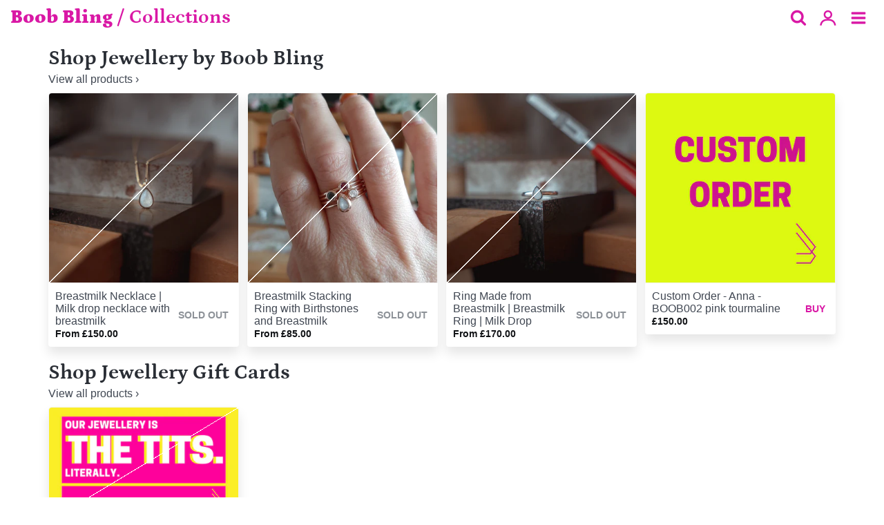

--- FILE ---
content_type: text/css
request_url: https://www.boobbling.co.uk/cdn/shop/t/7/assets/california.css?v=129936684542668419041759332011
body_size: 18531
content:
@charset "UTF-8";@font-face{font-family:Petrona;font-weight:700;font-style:normal;font-display:swap;src:url(//www.boobbling.co.uk/cdn/fonts/petrona/petrona_n7.8f0b6938e4c6f57dca1d71c2d799a3a6be96af37.woff2?h1=Ym9vYmJsaW5nLmNvLnVr&h2=Ym9vYi1ibGluZy5hY2NvdW50Lm15c2hvcGlmeS5jb20&hmac=34b329e85d7a4dda1569ba0d518c82524bfa17e1e1463d264af9fc6c2da34f2c) format("woff2"),url(//www.boobbling.co.uk/cdn/fonts/petrona/petrona_n7.9d88fb3c3e708e09dfffac76539bc871aceddbeb.woff?h1=Ym9vYmJsaW5nLmNvLnVr&h2=Ym9vYi1ibGluZy5hY2NvdW50Lm15c2hvcGlmeS5jb20&hmac=65b89855b762ac50000ae91d7f0ec7dc53464c2bf4fdfffe498d1c0825e0c21f) format("woff")}@font-face{font-family:Petrona;font-weight:900;font-style:normal;font-display:swap;src:url(//www.boobbling.co.uk/cdn/fonts/petrona/petrona_n9.45dc7c900b80a31e32a4cdf33fb5c0c429861477.woff2?h1=Ym9vYmJsaW5nLmNvLnVr&h2=Ym9vYi1ibGluZy5hY2NvdW50Lm15c2hvcGlmeS5jb20&hmac=5e1a4f4c8100f6dd4ad6cb5b3b6b8508d0e6a28c2cce0bbdb464ff056f34b00b) format("woff2"),url(//www.boobbling.co.uk/cdn/fonts/petrona/petrona_n9.485c82d8361911b992a949438edd253bf1e1bde6.woff?h1=Ym9vYmJsaW5nLmNvLnVr&h2=Ym9vYi1ibGluZy5hY2NvdW50Lm15c2hvcGlmeS5jb20&hmac=19cd5c2079f4c9a1f579b17ac8201eb2fdbad49e2505a3c8504d0943c92f75df) format("woff")}*,*:before,*:after{margin:0;padding:0;-moz-box-sizing:border-box;-webkit-box-sizing:border-box;box-sizing:border-box}html{background:#fff;color:#000;-ms-text-size-adjust:100%;-webkit-text-size-adjust:100%}html,body{font-size:100%}img{border:0;display:block;-ms-interpolation-mode:bicubic}button,input,textarea,select{border-radius:0;font-family:inherit;font-size:100%;-webkit-tap-highlight-color:rgba(0,0,0,0)}.no-outlines button,.no-outlines input,.no-outlines textarea,.no-outlines select{outline:none}a{color:#404752;cursor:pointer;-webkit-tap-highlight-color:rgba(0,0,0,0)}.no-outlines a{outline:none}.clear{clear:both}.hide{display:none}.show{display:block}.slick-slider{position:relative;display:block;box-sizing:border-box;-webkit-touch-callout:none;-webkit-user-select:none;-khtml-user-select:none;-moz-user-select:none;-ms-user-select:none;user-select:none;-ms-touch-action:pan-y;touch-action:pan-y;-webkit-tap-highlight-color:transparent}.slick-list{position:relative;overflow:hidden;display:block;margin:0;padding:0}.slick-list:focus{outline:none}.slick-list.dragging{cursor:pointer;cursor:hand}.slick-slider .slick-track,.slick-slider .slick-list{-webkit-transform:translate3d(0,0,0);-moz-transform:translate3d(0,0,0);-ms-transform:translate3d(0,0,0);-o-transform:translate3d(0,0,0);transform:translateZ(0)}.slick-track{position:relative;left:0;top:0;display:block}.slick-track:before,.slick-track:after{content:"";display:table}.slick-track:after{clear:both}.slick-loading .slick-track{visibility:hidden}.slick-slide{float:left;height:100%;min-height:1px;display:none}[dir=rtl] .slick-slide{float:right}.slick-slide img{display:block}.slick-slide.slick-loading img{display:none}.slick-slide.dragging img{pointer-events:none}.slick-initialized .slick-slide{display:block}.slick-loading .slick-slide{visibility:hidden}.slick-vertical .slick-slide{display:block;height:auto;border:1px solid transparent}.slick-arrow.slick-hidden{display:none}@font-face{font-family:FontCalifornia;src:url(//www.boobbling.co.uk/cdn/shop/t/7/assets/california.eot?v=14668554915596678321619640660);src:url(//www.boobbling.co.uk/cdn/shop/t/7/assets/california.eot?%23iefix&v=14668554915596678321619640660) format("embedded-opentype"),url(//www.boobbling.co.uk/cdn/shop/t/7/assets/california.woff?v=35044450880068374751619640658) format("woff"),url(//www.boobbling.co.uk/cdn/shop/t/7/assets/california.ttf?v=101478293835547998471619640661) format("truetype"),url(//www.boobbling.co.uk/cdn/shop/t/7/assets/california.svg?v=83163651957259076851619640658) format("svg");font-weight:400;font-style:normal}.fc{display:inline-block;font: 14px/1 FontCalifornia;font-size:inherit;text-rendering:auto;text-transform:none;-webkit-font-smoothing:antialiased;-moz-osx-font-smoothing:grayscale;vertical-align:text-bottom}.fc-lg{font-size:1.5em}.fc-spin{-webkit-animation:fc-spin 2s infinite linear;animation:fc-spin 2s infinite linear}@-webkit-keyframes fc-spin{0%{-webkit-transform:rotate(0deg);transform:rotate(0)}to{-webkit-transform:rotate(359deg);transform:rotate(359deg)}}@keyframes fc-spin{0%{-webkit-transform:rotate(0deg);transform:rotate(0)}to{-webkit-transform:rotate(359deg);transform:rotate(359deg)}}.fc-search:before{content:"a";position:relative;top:-1px;left:1px}.fc-cog:before{content:"c"}.fc-bars:before{content:"d"}.fc-print:before{content:"e"}.fc-angle-left:before{content:"f"}.fc-angle-right:before{content:"g"}.fc-angle-down:before{content:"h"}.fc-tag:before{content:"i"}.fc-pinterest:before{content:"j"}.fc-twitter:before{content:"k"}.fc-facebook:before{content:"l"}.fc-lock:before{content:"m"}.fc-close:before{content:"n"}.fc-chevron-down:before{content:"b"}.fc-cart:before{content:"o";position:relative;top:1px}.fc-user:before{content:"p"}.fc-envelope-o:before{content:"q"}.fc-phone:before{content:"r"}.fc-instagram:before{content:"I"}.fc-linkedin-square:before{content:"t"}.fc-pinterest-square:before{content:"u"}.fc-twitter-square:before{content:"v"}.fc-facebook-square:before{content:"w"}.fc-flickr:before{content:"x"}.fc-yelp:before{content:"y"}.fc-vimeo-square:before{content:"z"}.fc-youtube-square:before{content:"A"}.fc-tumblr-square:before{content:"B"}.fc-wordpress:before{content:"C"}.fc-rss:before{content:"D"}.fc-tiktok:before{content:"E"}.fc-circle:before{content:"F"}.fc-circle-line:before{content:"G"}.fc-whatsapp:before{content:"H"}.fc-check:before{content:"s"}.mfp-bg{top:0;left:0;width:100%;height:100%;z-index:1042;overflow:hidden;position:fixed;background:#0b0b0b;opacity:.8;filter:alpha(opacity=80)}.mfp-wrap{top:0;left:0;width:100%;height:100%;z-index:1043;position:fixed;outline:none!important;-webkit-backface-visibility:hidden}.mfp-container{text-align:center;position:absolute;width:100%;height:100%;left:0;top:0;padding:0 8px;-webkit-box-sizing:border-box;-moz-box-sizing:border-box;box-sizing:border-box;font-family:Petrona,serif;font-style:normal;font-weight:700;color:#404752;font-size:16px}.mfp-container:before{content:"";display:inline-block;height:100%;vertical-align:middle}.mfp-align-top .mfp-container:before{display:none}.mfp-content{position:relative;display:inline-block;vertical-align:middle;margin:0 auto;text-align:left;z-index:1045}.mfp-inline-holder .mfp-content,.mfp-ajax-holder .mfp-content{width:100%;cursor:auto}.mfp-ajax-cur{cursor:progress}.mfp-zoom-out-cur,.mfp-zoom-out-cur .mfp-image-holder .mfp-close{cursor:-moz-zoom-out;cursor:-webkit-zoom-out;cursor:zoom-out}.mfp-zoom{cursor:pointer;cursor:-webkit-zoom-in;cursor:-moz-zoom-in;cursor:zoom-in}.mfp-auto-cursor .mfp-content{cursor:auto}.mfp-close,.mfp-arrow,.mfp-preloader,.mfp-counter{-webkit-user-select:none;-moz-user-select:none;user-select:none}.mfp-loading.mfp-figure{display:none}.mfp-hide{display:none!important}.mfp-preloader{color:#404752;position:absolute;top:50%;width:auto;text-align:center;margin-top:-.8em;left:8px;right:8px;z-index:1044}.mfp-preloader a{color:#404752}.mfp-preloader a:hover{color:#6d798b}.mfp-s-ready .mfp-preloader,.mfp-s-error .mfp-content{display:none}button.mfp-close,button.mfp-arrow{overflow:visible;cursor:pointer;background:transparent;border:0;-webkit-appearance:none;display:block;outline:none;padding:0;z-index:1046;-webkit-box-shadow:none;box-shadow:none}button::-moz-focus-inner{padding:0;border:0}.mfp-close{width:44px;height:44px;line-height:44px;position:absolute;right:0;top:0;text-decoration:none;text-align:center;opacity:.65;filter:alpha(opacity=65);padding:0 0 18px 10px;font-family:Petrona,serif;font-style:normal;font-weight:700;color:#404752;font-size:28px;color:#fff}.mfp-close:hover,.mfp-close:focus{opacity:1;filter:alpha(opacity=100)}.mfp-close:active{top:1px}.mfp-close-btn-in .mfp-close{color:#333}.mfp-image-holder .mfp-close,.mfp-iframe-holder .mfp-close{color:#fff;right:-6px;text-align:right;padding-right:6px;width:100%}.mfp-counter{position:absolute;top:0;right:0;color:#ccc;font-size:12px;line-height:18px;white-space:nowrap}.mfp-arrow{position:absolute;opacity:.65;filter:alpha(opacity=65);margin:-55px 0 0;top:50%;padding:0;width:90px;height:110px;-webkit-tap-highlight-color:rgba(0,0,0,0)}.mfp-arrow:active{margin-top:-54px}.mfp-arrow:hover,.mfp-arrow:focus{opacity:1;filter:alpha(opacity=100)}.mfp-arrow:before,.mfp-arrow:after,.mfp-arrow .mfp-b,.mfp-arrow .mfp-a{content:"";display:block;width:0;height:0;position:absolute;left:0;top:0;margin-top:35px;margin-left:35px;border:medium inset transparent}.mfp-arrow:after,.mfp-arrow .mfp-a{border-top-width:13px;border-bottom-width:13px;top:8px}.mfp-arrow:before,.mfp-arrow .mfp-b{border-top-width:21px;border-bottom-width:21px;opacity:.7}.mfp-arrow-left{left:0}.mfp-arrow-left:after,.mfp-arrow-left .mfp-a{border-right:17px solid #FFF;margin-left:31px}.mfp-arrow-left:before,.mfp-arrow-left .mfp-b{margin-left:25px;border-right:27px solid #3F3F3F}.mfp-arrow-right{right:0}.mfp-arrow-right:after,.mfp-arrow-right .mfp-a{border-left:17px solid #FFF;margin-left:39px}.mfp-arrow-right:before,.mfp-arrow-right .mfp-b{border-left:27px solid #3F3F3F}.mfp-iframe-holder{padding-top:40px;padding-bottom:40px}.mfp-iframe-holder .mfp-content{line-height:0;width:100%;max-width:900px}.mfp-iframe-holder .mfp-close{top:-40px}.mfp-iframe-scaler{width:100%;height:0;overflow:hidden;padding-top:56.25%}.mfp-iframe-scaler iframe{position:absolute;display:block;top:0;left:0;width:100%;height:100%;box-shadow:0 0 8px #0009;background:#000}img.mfp-img{width:auto;max-width:100%;height:auto;display:block;line-height:0;-webkit-box-sizing:border-box;-moz-box-sizing:border-box;box-sizing:border-box;padding:40px 0;margin:0 auto}.mfp-figure{line-height:0}.mfp-figure:after{content:"";position:absolute;left:0;top:40px;bottom:40px;display:block;right:0;width:auto;height:auto;z-index:-1;box-shadow:0 0 8px #0009;background:#444}.mfp-figure small{color:#bdbdbd;display:block;font-size:12px;line-height:14px}.mfp-figure figure{margin:0}.mfp-bottom-bar{margin-top:-36px;position:absolute;top:100%;left:0;width:100%;cursor:auto}.mfp-title{text-align:left;line-height:18px;color:#f3f3f3;word-wrap:break-word;padding-right:36px}.mfp-image-holder .mfp-content{max-width:100%}@media screen and (max-width: 800px) and (orientation: landscape),screen and (max-height: 300px){.mfp-img-mobile .mfp-image-holder{padding-left:0;padding-right:0}.mfp-img-mobile img.mfp-img{padding:0}.mfp-img-mobile .mfp-figure:after{top:0;bottom:0}.mfp-img-mobile .mfp-figure small{display:inline;margin-left:5px}.mfp-img-mobile .mfp-bottom-bar{background:#0009;bottom:0;margin:0;top:auto;padding:3px 5px;position:fixed;-webkit-box-sizing:border-box;-moz-box-sizing:border-box;box-sizing:border-box}.mfp-img-mobile .mfp-bottom-bar:empty{padding:0}.mfp-img-mobile .mfp-counter{right:5px;top:3px}.mfp-img-mobile .mfp-close{top:0;right:0;width:35px;height:35px;line-height:35px;background:#0009;position:fixed;text-align:center;padding:0}}@media all and (max-width: 900px){.mfp-arrow{-webkit-transform:scale(.75);transform:scale(.75)}.mfp-arrow-left{-webkit-transform-origin:0;transform-origin:0}.mfp-arrow-right{-webkit-transform-origin:100%;transform-origin:100%}.mfp-container{padding-left:6px;padding-right:6px}}.mfp-ie7 .mfp-img{padding:0}.mfp-ie7 .mfp-bottom-bar{width:600px;left:50%;margin-left:-300px;margin-top:5px;padding-bottom:5px}.mfp-ie7 .mfp-container{padding:0}.mfp-ie7 .mfp-content{padding-top:44px}.mfp-ie7 .mfp-close{top:0;right:0;padding-top:0}.mfp-bg{background-color:#fff}.mfp-bg.mfp-fade{-webkit-backface-visibility:hidden;opacity:0;-webkit-transition-property:all .3s ease-out;-webkit-transition-duration:.2s;-webkit-transition-timing-function:ease;-webkit-transition-delay:0s;-moz-transition-property:all .3s ease-out;-moz-transition-duration:.2s;-moz-transition-timing-function:ease;-moz-transition-delay:0s;-o-transition-property:all .3s ease-out;-o-transition-duration:.2s;-o-transition-timing-function:ease;-o-transition-delay:0s;-ms-transition-property:all .3s ease-out;-ms-transition-duration:.2s;-ms-transition-timing-function:ease;-ms-transition-delay:0s;transition-property:all .3s ease-out;transition-duration:.2s;transition-timing-function:ease;transition-delay:0s}.mfp-bg.mfp-fade.mfp-ready{opacity:1;filter:alpha(opacity=100)}.mfp-bg.mfp-fade.mfp-removing{-webkit-transition-property:all .3s ease-out;-webkit-transition-duration:.2s;-webkit-transition-timing-function:ease;-webkit-transition-delay:0s;-moz-transition-property:all .3s ease-out;-moz-transition-duration:.2s;-moz-transition-timing-function:ease;-moz-transition-delay:0s;-o-transition-property:all .3s ease-out;-o-transition-duration:.2s;-o-transition-timing-function:ease;-o-transition-delay:0s;-ms-transition-property:all .3s ease-out;-ms-transition-duration:.2s;-ms-transition-timing-function:ease;-ms-transition-delay:0s;transition-property:all .3s ease-out;transition-duration:.2s;transition-timing-function:ease;transition-delay:0s;opacity:0;filter:alpha(opacity=0)}.mfp-fade.mfp-wrap .mfp-content{opacity:0;-webkit-transition-property:all .3s ease-out;-webkit-transition-duration:.2s;-webkit-transition-timing-function:ease;-webkit-transition-delay:0s;-moz-transition-property:all .3s ease-out;-moz-transition-duration:.2s;-moz-transition-timing-function:ease;-moz-transition-delay:0s;-o-transition-property:all .3s ease-out;-o-transition-duration:.2s;-o-transition-timing-function:ease;-o-transition-delay:0s;-ms-transition-property:all .3s ease-out;-ms-transition-duration:.2s;-ms-transition-timing-function:ease;-ms-transition-delay:0s;transition-property:all .3s ease-out;transition-duration:.2s;transition-timing-function:ease;transition-delay:0s}.mfp-fade.mfp-wrap.mfp-ready .mfp-content{opacity:1}.mfp-fade.mfp-wrap.mfp-removing{-webkit-transition-property:all .3s ease-out;-webkit-transition-duration:.2s;-webkit-transition-timing-function:ease;-webkit-transition-delay:0s;-moz-transition-property:all .3s ease-out;-moz-transition-duration:.2s;-moz-transition-timing-function:ease;-moz-transition-delay:0s;-o-transition-property:all .3s ease-out;-o-transition-duration:.2s;-o-transition-timing-function:ease;-o-transition-delay:0s;-ms-transition-property:all .3s ease-out;-ms-transition-duration:.2s;-ms-transition-timing-function:ease;-ms-transition-delay:0s;transition-property:all .3s ease-out;transition-duration:.2s;transition-timing-function:ease;transition-delay:0s}.mfp-fade.mfp-wrap.mfp-removing .mfp-content,.mfp-fade.mfp-wrap.mfp-removing button{opacity:0}.mfp-counter{display:none}.mfp-gallery .mfp-image-holder .mfp-figure{cursor:zoom-out}.mfp-figure:after{box-shadow:none;background:none}button.mfp-close{margin:5px 10px;font-size:em(40px);font-weight:300px;opacity:1;filter:alpha(opacity=100);color:#404752}button.mfp-arrow{top:0;height:100%;width:20%;margin:0;opacity:1;filter:alpha(opacity=100)}button.mfp-arrow:after,button.mfp-arrow .mfp-a{display:none}button.mfp-arrow:before,button.mfp-arrow .mfp-b{display:none}button.mfp-arrow:active{margin-top:0}.mfp-chevron{position:absolute;pointer-events:none}.mfp-chevron:before{content:"";display:inline-block;position:relative;vertical-align:top;height:25px;width:25px;border-style:solid;border-width:1px 1px 0 0;-moz-transform:rotate(-45deg);-o-transform:rotate(-45deg);-ms-transform:rotate(-45deg);-webkit-transform:rotate(-45deg);transform:rotate(-45deg)}.mfp-chevron.mfp-chevron-right{right:55px}.mfp-chevron.mfp-chevron-right:before{-moz-transform:rotate(45deg);-o-transform:rotate(45deg);-ms-transform:rotate(45deg);-webkit-transform:rotate(45deg);transform:rotate(45deg)}.mfp-chevron.mfp-chevron-left{left:55px}.mfp-chevron.mfp-chevron-left:before{-moz-transform:rotate(-135deg);-o-transform:rotate(-135deg);-ms-transform:rotate(-135deg);-webkit-transform:rotate(-135deg);transform:rotate(-135deg)}body,html{width:100%;height:100%;background:#fff}body{position:relative;text-align:left}body>.main,body .side-nav-section,body .side-pick{-webkit-transition-property:all;-webkit-transition-duration:.35s;-webkit-transition-timing-function:cubic-bezier(.2,.3,.25,.9);-webkit-transition-delay:0s;-moz-transition-property:all;-moz-transition-duration:.35s;-moz-transition-timing-function:cubic-bezier(.2,.3,.25,.9);-moz-transition-delay:0s;-o-transition-property:all;-o-transition-duration:.35s;-o-transition-timing-function:cubic-bezier(.2,.3,.25,.9);-o-transition-delay:0s;-ms-transition-property:all;-ms-transition-duration:.35s;-ms-transition-timing-function:cubic-bezier(.2,.3,.25,.9);-ms-transition-delay:0s;transition-property:all;transition-duration:.35s;transition-timing-function:cubic-bezier(.2,.3,.25,.9);transition-delay:0s}body.browsing>.main,body.browsing .side-nav-section{-moz-transform:translateX(-375px);-o-transform:translateX(-375px);-ms-transform:translateX(-375px);-webkit-transform:translateX(-375px);transform:translate(-375px)}body.browsing>.main{overflow:hidden;height:100%}body.picking>.main,body.picking .side-pick{-moz-transform:translateX(-375px);-o-transform:translateX(-375px);-ms-transform:translateX(-375px);-webkit-transform:translateX(-375px);transform:translate(-375px)}body.picking .side-pick{visibility:visible}body.picking>.main{overflow:hidden;height:100%}body.template-page .sections .shopify-section .content,body.template-404 .sections .shopify-section .content,body.template-blog .sections .shopify-section .content,body.template-article .sections .shopify-section .content{min-height:400px;display:flex;align-items:center}body.template-page .sections .shopify-section .content .align-left,body.template-404 .sections .shopify-section .content .align-left,body.template-blog .sections .shopify-section .content .align-left,body.template-article .sections .shopify-section .content .align-left{text-align:left}body.template-page .sections .shopify-section .content .align-center,body.template-404 .sections .shopify-section .content .align-center,body.template-blog .sections .shopify-section .content .align-center,body.template-article .sections .shopify-section .content .align-center{text-align:center}body.template-page .sections .shopify-section .content .align-right,body.template-404 .sections .shopify-section .content .align-right,body.template-blog .sections .shopify-section .content .align-right,body.template-article .sections .shopify-section .content .align-right{text-align:right}body{display:flex;flex-direction:column}body>.main{flex:1 0 auto;display:flex;flex-direction:column;background:#fff}body>.main>.layout{flex:1 0 auto;display:flex;flex-direction:column}body>.main>.layout>.sections{flex:1 0 auto;display:flex;flex-direction:column;width:100%}body>.main>.layout .section-page,body>.main>.layout .section-search{height:100%;width:100%}body>.main>.layout .section-page .content,body>.main>.layout .section-search .content{height:100%}body>.main>.layout .section-page .content.featured-page,body>.main>.layout .section-search .content.featured-page{height:auto}body>.main>.layout .section-404{flex:1 0 auto;display:flex;align-items:center}.sections{margin:0 auto;padding:15px 0 30px;max-width:1170px}.sections .shopify-section>.content{margin:0 0 50px;padding:0 15px}.sections .shopify-section>.content.no-padding{padding:0}@media (min-width: 720px){.sections .shopify-section>.content.hide-on-desktop{display:none}}@media (max-width: 720px){.sections .shopify-section>.content.hide-on-mobile{display:none}}.sections .shopify-section>.content .inner.with-layout-options{max-width:650px}.sections .shopify-section>.content .inner.with-layout-options.left{margin-right:auto;text-align:left}.sections .shopify-section>.content .inner.with-layout-options.right{margin-left:auto;text-align:right}.sections .shopify-section>.content .inner.with-layout-options.centered{margin:0 auto}.sections .shopify-section>.content .inner.with-layout-options.expanded{max-width:none}.sections .shopify-section>.content .inner.extended{padding:15px 0}.sections .shopify-section>.content .inner.extended h1{margin-top:0}.sections .shopify-section:last-child>.content{margin-bottom:0}.content{position:relative;width:100%;margin:0 auto}.content h1{font-family:Petrona,serif;font-style:normal;font-weight:700;color:#404752;font-size:40px;margin:0 0 20px}.content h2{font-family:Petrona,serif;font-style:normal;font-weight:700;color:#404752;font-size:30px;color:#2a2e35;margin:0 0 5px}.content h3{font-family:Petrona,serif;font-style:normal;font-weight:700;color:#404752;font-size:20px;margin:0 0 15px}.content h3.expanded{line-height:30px}.content h3.striped{text-decoration:line-through;color:#40475299}.content h3 a{color:#d918a5;text-decoration:none}.content h3 a:hover{color:#ab1382;border-bottom:1px solid}.content h4{font-family:Petrona,serif;font-style:normal;font-weight:700;color:#404752;font-size:20px;margin:0 0 15px}.content h4 a{color:#d918a5;text-decoration:none}.content h4.highlight{font-weight:900;font-size:18px}.content h5{font-family:Petrona,serif;font-style:normal;font-weight:700;color:#404752;font-size:16px;margin:0 0 5px}.content p{font-size:16px;line-height:24px}.content p a{color:#d918a5;text-decoration:none}.content p a:hover{color:#ab1382}.content p.expanded{line-height:28px}.content p.big{font-size:20px;line-height:28px}.content p.big.expanded{line-height:36px}.content p.small{font-size:14px;line-height:20px}.content p span.intro{color:#2a2e35}.content p span.highlight{color:#2a2e35;background:#f2e41b}.content div.row{position:relative;padding:0 0 15px}.content div.row.left{text-align:left}.content div.row.right{text-align:right}.content div.row.center{text-align:center}.content div.row.extra{margin:30px 0 0}.content div.row.bank_account div{display:inline}.content div.row:last-child{padding-bottom:0}.content input[type=text],.content input[type=email],.content input[type=date],.content input[type=password],.content input[type=tel],.content textarea,.content .output{font-family:Helvetica,Arial,sans-serif;font-style:normal;font-weight:400;color:#404752;font-size:18px;display:inline-block;min-height:34px;vertical-align:middle;background-color:#fff;border:1px solid #A8A8A8;-webkit-appearance:none;-moz-appearance:none;appearance:none;padding:11px 14px;-webkit-border-radius:4px;-moz-border-radius:4px;border-radius:4px;line-height:25px}.content input[type=text].full,.content input[type=email].full,.content input[type=date].full,.content input[type=password].full,.content input[type=tel].full,.content textarea.full,.content .output.full{width:100%}.content input[type=text].center,.content input[type=email].center,.content input[type=date].center,.content input[type=password].center,.content input[type=tel].center,.content textarea.center,.content .output.center{text-align:center}.content input[type=text].bank,.content input[type=text].branch,.content input[type=email].bank,.content input[type=email].branch,.content input[type=date].bank,.content input[type=date].branch,.content input[type=password].bank,.content input[type=password].branch,.content input[type=tel].bank,.content input[type=tel].branch,.content textarea.bank,.content textarea.branch,.content .output.bank,.content .output.branch{width:20%}.content input[type=text].control,.content input[type=email].control,.content input[type=date].control,.content input[type=password].control,.content input[type=tel].control,.content textarea.control,.content .output.control{width:15%}.content input[type=text].account,.content input[type=email].account,.content input[type=date].account,.content input[type=password].account,.content input[type=tel].account,.content textarea.account,.content .output.account{width:42%}.content input[type=text].error,.content input[type=email].error,.content input[type=date].error,.content input[type=password].error,.content input[type=tel].error,.content textarea.error,.content .output.error,.content .field_with_errors input[type=text],.content .field_with_errors input[type=email],.content .field_with_errors input[type=date],.content .field_with_errors input[type=password]{border-color:#ff555d}.content .field_with_errors label{border:1px solid #ff555d;padding:11px 14px;-webkit-border-radius:4px;-moz-border-radius:4px;border-radius:4px}.content .field_with_errors label .field_with_errors{display:inline}.content .label{font-family:Helvetica,Arial,sans-serif;font-style:normal;font-weight:400;color:#404752;font-size:18px;color:#40475299;-webkit-appearance:none;-moz-appearance:none;appearance:none;display:block;min-height:34px;vertical-align:middle;padding:11px 0;line-height:20px;margin-right:20px;position:absolute;top:4px;left:8px}.content .label:after{content:":"}.no-content{display:flex;align-items:center;justify-content:center;height:100%;border:2px dashed #d918a5;text-align:center;font-family:Petrona,serif;font-style:normal;font-weight:700;color:#404752;font-size:18px;line-height:30px;padding:15px}.no-content a{color:#d918a5;border-bottom:2px solid}.navigation{position:absolute;top:0;right:0}.navigation a.btn.icon{width:34px;height:44px;padding-top:10px}.navigation a.btn.icon:hover,.navigation a.btn.icon.hover{color:#404752}.navigation a.btn.icon.end{cursor:default;color:#f3f3f3}body.template-cart,body.template-blog.centered,body.template-article.centered,body.template-page.centered,body.template-404.centered,body.template-customers-login,body.template-customers-register,body.template-customers-activate_account,body.template-customers-reset_password,body.template-customers-account,body.template-customers-addresses,body.template-customers-order,body.template-gift_card{text-align:center}body.template-cart .header .content,body.template-cart .side-nav .content,body.template-blog.centered .header .content,body.template-blog.centered .side-nav .content,body.template-article.centered .header .content,body.template-article.centered .side-nav .content,body.template-page.centered .header .content,body.template-page.centered .side-nav .content,body.template-404.centered .header .content,body.template-404.centered .side-nav .content,body.template-customers-login .header .content,body.template-customers-login .side-nav .content,body.template-customers-register .header .content,body.template-customers-register .side-nav .content,body.template-customers-activate_account .header .content,body.template-customers-activate_account .side-nav .content,body.template-customers-reset_password .header .content,body.template-customers-reset_password .side-nav .content,body.template-customers-account .header .content,body.template-customers-account .side-nav .content,body.template-customers-addresses .header .content,body.template-customers-addresses .side-nav .content,body.template-customers-order .header .content,body.template-customers-order .side-nav .content,body.template-gift_card .header .content,body.template-gift_card .side-nav .content{max-width:100%}body.template-cart .header .content .breadcrumb,body.template-blog.centered .header .content .breadcrumb,body.template-article.centered .header .content .breadcrumb,body.template-page.centered .header .content .breadcrumb,body.template-404.centered .header .content .breadcrumb,body.template-customers-login .header .content .breadcrumb,body.template-customers-register .header .content .breadcrumb,body.template-customers-activate_account .header .content .breadcrumb,body.template-customers-reset_password .header .content .breadcrumb,body.template-customers-account .header .content .breadcrumb,body.template-customers-addresses .header .content .breadcrumb,body.template-customers-order .header .content .breadcrumb,body.template-gift_card .header .content .breadcrumb{padding-left:0;padding-right:0}body.template-cart .header .content .breadcrumb .subsections,body.template-blog.centered .header .content .breadcrumb .subsections,body.template-article.centered .header .content .breadcrumb .subsections,body.template-page.centered .header .content .breadcrumb .subsections,body.template-404.centered .header .content .breadcrumb .subsections,body.template-customers-login .header .content .breadcrumb .subsections,body.template-customers-register .header .content .breadcrumb .subsections,body.template-customers-activate_account .header .content .breadcrumb .subsections,body.template-customers-reset_password .header .content .breadcrumb .subsections,body.template-customers-account .header .content .breadcrumb .subsections,body.template-customers-addresses .header .content .breadcrumb .subsections,body.template-customers-order .header .content .breadcrumb .subsections,body.template-gift_card .header .content .breadcrumb .subsections{display:none}body.template-cart .header .content .logo h1,body.template-blog.centered .header .content .logo h1,body.template-article.centered .header .content .logo h1,body.template-page.centered .header .content .logo h1,body.template-404.centered .header .content .logo h1,body.template-customers-login .header .content .logo h1,body.template-customers-register .header .content .logo h1,body.template-customers-activate_account .header .content .logo h1,body.template-customers-reset_password .header .content .logo h1,body.template-customers-account .header .content .logo h1,body.template-customers-addresses .header .content .logo h1,body.template-customers-order .header .content .logo h1,body.template-gift_card .header .content .logo h1{margin:0 30px}body.template-cart .header-nav .search,body.template-cart .header-nav .cart,body.template-blog.centered .header-nav .search,body.template-blog.centered .header-nav .cart,body.template-article.centered .header-nav .search,body.template-article.centered .header-nav .cart,body.template-page.centered .header-nav .search,body.template-page.centered .header-nav .cart,body.template-404.centered .header-nav .search,body.template-404.centered .header-nav .cart,body.template-customers-login .header-nav .search,body.template-customers-login .header-nav .cart,body.template-customers-register .header-nav .search,body.template-customers-register .header-nav .cart,body.template-customers-activate_account .header-nav .search,body.template-customers-activate_account .header-nav .cart,body.template-customers-reset_password .header-nav .search,body.template-customers-reset_password .header-nav .cart,body.template-customers-account .header-nav .search,body.template-customers-account .header-nav .cart,body.template-customers-addresses .header-nav .search,body.template-customers-addresses .header-nav .cart,body.template-customers-order .header-nav .search,body.template-customers-order .header-nav .cart,body.template-gift_card .header-nav .search,body.template-gift_card .header-nav .cart{display:none!important}body.template-cart .sections,body.template-customers-login .sections,body.template-customers-register .sections,body.template-customers-activate_account .sections,body.template-customers-reset_password .sections,body.template-customers-account .sections,body.template-customers-addresses .sections,body.template-customers-order .sections,body.template-gift_card .sections{padding:30px 0}body.template-cart .sections .shopify-section>.content,body.template-customers-login .sections .shopify-section>.content,body.template-customers-register .sections .shopify-section>.content,body.template-customers-activate_account .sections .shopify-section>.content,body.template-customers-reset_password .sections .shopify-section>.content,body.template-customers-account .sections .shopify-section>.content,body.template-customers-addresses .sections .shopify-section>.content,body.template-customers-order .sections .shopify-section>.content,body.template-gift_card .sections .shopify-section>.content{max-width:800px;margin-left:auto;margin-right:auto}body.template-cart .footer,body.template-customers-login .footer,body.template-customers-register .footer,body.template-customers-activate_account .footer,body.template-customers-reset_password .footer,body.template-customers-account .footer,body.template-customers-addresses .footer,body.template-customers-order .footer,body.template-gift_card .footer{display:none}.no-js:not(html){display:none}.no-js .no-js:not(html){display:block}.no-js .js{display:none}@media (max-width: 720px){.navigation{display:none}body.picking .page-container{overflow:visible;height:auto}body.template-page .content .align-center,body.template-404 .content .align-center,body.template-blog .content .align-center,body.template-article .content .align-center{text-align:left}}@media (max-width: 420px){.content h2{margin:5px 0}.content div.row.left{float:none;text-align:center;padding-bottom:25px}.content div.row.right{float:none;text-align:center}.content div.row.extra{margin:0}.content div.row.bank_account div{display:inline}.content h1{font-size:26px}.content p{font-size:18px;line-height:26px}.content input[type=text].bank,.content input[type=text].branch,.content input[type=text].control,.content input[type=text].account{padding-left:8px;padding-right:8px;width:auto}}.share{margin:35px 0 0;min-height:56px}.share a.icon{font-size:22px;text-decoration:none;-webkit-border-radius:50%;-moz-border-radius:50%;border-radius:50%;text-align:center;width:44px;height:44px;margin:0 5px 0 0;border:0;color:#fff;display:inline-block;font-family:monospace;padding-top:11px}.share a.icon.facebook{background-color:#3b5998}.share a.icon.twitter{background-color:#4099ff}.share a.icon.pinterest{background-color:#c92228;padding-top:10px}.share a.icon>i.fc{margin:0;vertical-align:inherit}body{font-family:Helvetica,Arial,sans-serif;font-style:normal;font-weight:400;color:#404752;font-size:16px;-webkit-font-smoothing:antialiased;-webkit-overflow-scrolling:touch}a.logo h1{font-weight:900}pre{background-color:#eee;padding:10px;font-size:11px}div.actions{margin-bottom:10px}a>i.fa{margin-right:5px}a.link{font-family:Helvetica,Arial,sans-serif;font-style:normal;font-weight:400;color:#404752;font-size:16px;text-decoration:none}a.link:hover{color:#ab1382;background:transparent}a.underscore{text-decoration:none;color:#404752}a.underscore:hover{border-bottom:1px solid rgba(64,71,82,.6)}b,strong{font-weight:700}.nowrap{white-space:nowrap}a.btn,.btn{font-family:Helvetica,Arial,sans-serif;font-style:normal;font-weight:400;color:#404752;font-size:18px;-webkit-border-radius:4px;-moz-border-radius:4px;border-radius:4px;-webkit-transition-property:background-color;-webkit-transition-duration:.1s;-webkit-transition-timing-function:ease-in;-webkit-transition-delay:0;-moz-transition-property:background-color;-moz-transition-duration:.1s;-moz-transition-timing-function:ease-in;-moz-transition-delay:0;-o-transition-property:background-color;-o-transition-duration:.1s;-o-transition-timing-function:ease-in;-o-transition-delay:0;-ms-transition-property:background-color;-ms-transition-duration:.1s;-ms-transition-timing-function:ease-in;-ms-transition-delay:0;transition-property:background-color;transition-duration:.1s;transition-timing-function:ease-in;transition-delay:0;-webkit-appearance:none;-moz-appearance:none;appearance:none;background-color:#eee;color:#40475299;padding:14px 40px;text-decoration:none;display:inline-block;text-align:center;white-space:nowrap;vertical-align:middle;cursor:pointer;border:0}a.btn.cap,.btn.cap{text-transform:uppercase}a.btn.action,.btn.action{color:#fff;background:#d918a5;font-weight:700;font-size:18px;padding:14px 15px}a.btn.action:hover,.btn.action:hover{color:#fff;background-color:#ab1382}a.btn.small,.btn.small{font-size:14px;padding:14px 40px;text-transform:uppercase}a.btn.big,.btn.big{font-size:20px;padding:14px 40px;text-transform:uppercase}a.btn.line,.btn.line{color:#404752;background-color:transparent;font-weight:400;text-decoration:none;text-transform:uppercase;font-size:13px;-webkit-border-radius:5px;-moz-border-radius:5px;border-radius:5px;border:1px solid rgba(64,71,82,.6);padding:6px 10px}a.btn.line:hover,.btn.line:hover{background-color:transparent;border-color:#404752}a.btn.line.active,.btn.line.active{color:#404752;border-color:#404752;position:relative;top:-1px;border-width:2px}a.btn.line i,.btn.line i{position:relative;top:-1px;margin-right:2px}a.btn.icon,.btn.icon{color:#40475299;background-color:transparent;font-weight:400;font-size:18px;padding:3px 6px;text-align:center;height:28px}a.btn.icon i,.btn.icon i{margin:0}a.btn.icon:hover,.btn.icon:hover{background-color:transparent;color:#404752}a.btn.icon.browse i,a.btn.icon.search i,.btn.icon.browse i,.btn.icon.search i{text-align:center}a.btn:hover,.btn:hover{background-color:#ddd;text-decoration:none}a.btn.full,.btn.full{width:100%}a.btn.semi,.btn.semi{width:100%;max-width:400px;margin:0 auto;display:block}a.btn.processing,.btn.processing{background-color:#40475299!important;color:#fff!important;cursor:default!important}a.btn.processing i,.btn.processing i{margin-right:10px;position:relative;top:-1px}a.btn.disabled,.btn.disabled{background-color:#40475299!important;cursor:default!important}.select{position:relative;cursor:pointer;background-color:#eee;-webkit-border-radius:6px;-moz-border-radius:6px;border-radius:6px;-webkit-transition-property:background-color;-webkit-transition-duration:0;-webkit-transition-timing-function:ease;-webkit-transition-delay:0;-moz-transition-property:background-color;-moz-transition-duration:0;-moz-transition-timing-function:ease;-moz-transition-delay:0;-o-transition-property:background-color;-o-transition-duration:0;-o-transition-timing-function:ease;-o-transition-delay:0;-ms-transition-property:background-color;-ms-transition-duration:0;-ms-transition-timing-function:ease;-ms-transition-delay:0;transition-property:background-color;transition-duration:0;transition-timing-function:ease;transition-delay:0}.select .arrow{position:absolute;right:12px;top:10px;z-index:1}.select .arrow i{color:#40475299}.select select{position:relative;-webkit-appearance:none;-moz-appearance:none;appearance:none;font-family:Helvetica,Arial,sans-serif;font-style:normal;font-weight:400;color:#404752;font-size:18px;color:#40475299;display:inline-block;width:100%;border:0;cursor:pointer;padding:10px 45px 10px 12px;background-color:transparent;z-index:2}.select option{color:#404752}.select input[type=number]{-webkit-appearance:none;-moz-appearance:none;appearance:none;font-family:Helvetica,Arial,sans-serif;font-style:normal;font-weight:400;color:#404752;font-size:18px;color:#40475299;display:inline-block;width:100%;border:0;cursor:pointer;padding:11px 0 11px 12px;background-color:transparent;z-index:2}.select:hover{background-color:#d918a5}.select:hover .arrow i,.select:hover select{color:#fff}.select.number input[type=number]::-webkit-inner-spin-button,.select.number input[type=number]::-webkit-outer-spin-button{opacity:0}.select.number input[type=number]{-moz-appearance:textfield}.select.number:hover,.select.number:active{background-color:#ddd}.select.number:hover .arrow,.select.number:active .arrow{display:none}.select.number:hover input[type=number],.select.number:active input[type=number]{padding-right:12px;-moz-appearance:number-input}.select.number:hover input[type=number]::-webkit-inner-spin-button,.select.number:hover input[type=number]::-webkit-outer-spin-button,.select.number:active input[type=number]::-webkit-inner-spin-button,.select.number:active input[type=number]::-webkit-outer-spin-button{opacity:1}.disclosure{position:relative;font-family:Helvetica,Arial,sans-serif;font-style:normal;font-weight:400;color:#404752;font-size:14px;color:#333}.disclosure .disclosure__toggle{border:0;background-color:#eee;-webkit-border-radius:6px;-moz-border-radius:6px;border-radius:6px;-webkit-transition-property:background-color;-webkit-transition-duration:0;-webkit-transition-timing-function:ease;-webkit-transition-delay:0;-moz-transition-property:background-color;-moz-transition-duration:0;-moz-transition-timing-function:ease;-moz-transition-delay:0;-o-transition-property:background-color;-o-transition-duration:0;-o-transition-timing-function:ease;-o-transition-delay:0;-ms-transition-property:background-color;-ms-transition-duration:0;-ms-transition-timing-function:ease;-ms-transition-delay:0;transition-property:background-color;transition-duration:0;transition-timing-function:ease;transition-delay:0;font-family:Helvetica,Arial,sans-serif;font-style:normal;font-weight:400;color:#404752;font-size:18px;color:#40475299;cursor:pointer;padding:10px 50px 10px 12px;-webkit-appearance:none;-moz-appearance:none;appearance:none;position:relative}.disclosure .disclosure__toggle .arrow{position:absolute;right:12px;top:8px;z-index:1}.disclosure .disclosure__toggle .arrow i{color:#40475299}.disclosure .disclosure__toggle:hover,.disclosure .disclosure__toggle[aria-expanded=true]{color:#fff;background-color:#d918a5}.disclosure .disclosure__toggle:hover .arrow i,.disclosure .disclosure__toggle[aria-expanded=true] .arrow i{color:#fff}.disclosure .disclosure__list{display:none;-webkit-border-radius:6px;-moz-border-radius:6px;border-radius:6px;border:0;background-color:#eee;position:absolute;z-index:200;bottom:115%;overflow-y:auto;padding:11px 0}.disclosure .disclosure__list.disclosure-list--visible{display:block}.disclosure .disclosure__list li{list-style:none;white-space:nowrap;text-align:left;padding:5px 35px 4px 15px}.disclosure .disclosure__list li a{font-family:Helvetica,Arial,sans-serif;font-style:normal;font-weight:400;color:#404752;font-size:18px;text-decoration:none;border-bottom:1px solid transparent}.disclosure .disclosure__list li a:hover{color:#000;border-color:#404752}.disclosure .disclosure__list li.disclosure-list__item--current a{color:#000;border-color:#000}table td{padding:2px 10px;text-align:center}.ruler{padding:0 10px}.ruler span{overflow:hidden;text-align:center}.ruler span:before,.ruler span:after{background-color:#c5c5c5;content:"";display:inline-block;height:1px;position:relative;vertical-align:middle;width:48%}.ruler span:before{right:.5em;margin-left:-50%}.ruler span:after{left:.5em;margin-right:-50%}h2.section-title{font-family:Petrona,serif;font-style:normal;font-weight:700;color:#404752;font-size:40px;color:#2a2e35;padding:0;margin:0 auto 15px}.rte h1,.rte h2,.rte h3,.rte h4,.rte h5,.rte h6{color:#404752;text-decoration:none;margin:20px 0 10px}.rte h1{font-family:Petrona,serif;font-style:normal;font-weight:700;color:#404752;font-size:40px;font-weight:900;text-transform:none;margin:20px 0 10px}.rte h2{font-family:Petrona,serif;font-style:normal;font-weight:700;color:#404752;font-size:32px;font-weight:900;margin:20px 0 10px}.rte h3{font-family:Petrona,serif;font-style:normal;font-weight:700;color:#404752;font-size:28px;font-weight:900;text-transform:none}.rte h4{font-family:Petrona,serif;font-style:normal;font-weight:700;color:#404752;font-size:24px;font-weight:900;text-transform:none}.rte h5{font-family:Petrona,serif;font-style:normal;font-weight:700;color:#404752;font-size:20px;font-weight:900;text-transform:none}.rte h6{font-family:Petrona,serif;font-style:normal;font-weight:700;color:#404752;font-size:16px;font-weight:900;text-transform:none}.rte p,.rte ul,.rte ol{margin:0 0 10px;color:#404752}.rte p b,.rte ul b,.rte ol b{color:#404752;font-weight:700}.rte p a,.rte ul a,.rte ol a{color:#d918a5;text-decoration:none}.rte p a:hover,.rte ul a:hover,.rte ol a:hover{border-bottom:1px solid}.rte p.tabbed,.rte ul.tabbed,.rte ol.tabbed{margin:5px 0 0 36px;line-height:22px}.rte p.caption,.rte ul.caption,.rte ol.caption{font-size:14px;margin:-15px 0 0}.rte p:last-child,.rte ul:last-child,.rte ol:last-child{margin-bottom:0}.rte ul,.rte ol{margin-left:25px;margin-top:-5px}.rte img{max-width:100%;margin:10px 0;display:inline-block}.rte img.expanded{width:100%}.rte table{margin:0 0 5px;border-collapse:collapse;width:100%}.rte table td{padding:10px;border:1px solid #eee;text-align:left}.rte table thead td{font-weight:400}.rte iframe{max-width:100%}.rte.align-center ul,.rte.align-center ol{list-style-position:inside}.placeholder-svg{fill:;width:100%;height:100%}.placeholder-svg.with-white-background{border:1px solid;background:#fff}.placeholder-svg.with-border{border:1px solid}.visually-hidden{display:none}.skip-link{position:absolute!important;overflow:hidden;clip:rect(0 0 0 0);height:1px;width:1px;margin:-1px;padding:0;border:0;left:0;top:0}.skip-link:focus{clip:auto;width:auto;height:auto;margin:0;padding:15px;opacity:1;z-index:10000;transition:none;background:#fff;color:#000}@media (max-width: 720px){h2.section-title{font-size:34px}}@media (max-width: 420px){a.btn span.extra,.btn span.extra{display:none}a.btn.action.small,.btn.action.small{padding:14px 20px}.rte h1{font-family:Petrona,serif;font-style:normal;font-weight:700;color:#404752;font-size:40px}.rte h2{font-family:Petrona,serif;font-style:normal;font-weight:700;color:#404752;font-size:32px}.rte h3{font-family:Petrona,serif;font-style:normal;font-weight:700;color:#404752;font-size:28px}.rte h4{font-family:Petrona,serif;font-style:normal;font-weight:700;color:#404752;font-size:24px}.rte h5{font-family:Petrona,serif;font-style:normal;font-weight:700;color:#404752;font-size:20px}.rte h6{font-family:Petrona,serif;font-style:normal;font-weight:700;color:#404752;font-size:18px}.disclosure .disclosure__list li{padding:10px 15px}}.placeholder-svg{fill:#131313;background-color:#323232;width:100%;height:100%;max-width:100%;max-height:100%}body.template-customers-account .sections .content{max-width:540px}body.template-customers-account h2{margin-bottom:15px}body.template-customers-account .orders{border-top:1px dashed rgba(64,71,82,.6);margin:20px auto;text-align:center}body.template-customers-account .orders .order{display:block;width:100%;padding:10px 5px;border-bottom:1px dashed rgba(64,71,82,.6)}body.template-customers-account .orders .order p{max-width:500px;margin:0 auto}body.template-customers-login .sections .shopify-section>.content{max-width:400px}body.template-customers-login .content.login{max-width:400px}body.template-customers-login .content.login .box{padding:0 0 15px;margin:0 auto 20px}body.template-customers-login .content.login .box.register{border-bottom:1px dashed rgba(64,71,82,.6)}body.template-customers-login .content.login .box.login{padding:0}body.template-customers-login .content.login .box.guest{padding:15px 0 0;border-top:1px dashed rgba(64,71,82,.6)}body.template-customers-register .sections .shopify-section>.content,body.template-customers-activate_account .sections .shopify-section>.content,body.template-customers-reset_password .sections .shopify-section>.content{max-width:500px}body.template-customers-register .sections .content a.link,body.template-customers-activate_account .sections .content a.link,body.template-customers-reset_password .sections .content a.link{text-decoration:none;color:#404752}body.template-customers-register .sections .content a.link:hover,body.template-customers-activate_account .sections .content a.link:hover,body.template-customers-reset_password .sections .content a.link:hover{border-bottom:1px solid rgba(64,71,82,.6)}@media (max-width: 420px){body.template-customers-login .login{padding:20px 10px}}.header{background:#fff}.header .content{padding:9px 15px 10px;position:relative}.header .content .breadcrumb{white-space:nowrap;overflow:hidden;text-overflow:ellipsis;width:100%;padding-right:250px;color:#d918a5}.header .content a.logo{text-decoration:none}.header .content a.logo h1{font-size:28px;margin:0;padding:0;line-height:33px;display:inline;color:#d918a5}.header .content a.logo h1 img{display:inline-block;height:33px;width:auto;vertical-align:bottom}.header .content .subsections{display:inline}.header .content .subsections h2,.header .content .subsections h3,.header .content .subsections h4,.header .content .subsections h5{display:inline;margin:0;padding:0;color:#d918a5;font-size:28px;line-height:0}.header .content .subsections h2 a,.header .content .subsections h3 a,.header .content .subsections h4 a,.header .content .subsections h5 a{text-decoration:none;color:#d918a5}.header .content .subsections h2 a:hover,.header .content .subsections h3 a:hover,.header .content .subsections h4 a:hover,.header .content .subsections h5 a:hover{color:#210419}.header .nav{top:12px}body.home .header{display:none}@media (max-width: 960px){.header .content .breadcrumb .subsections h4{display:none}}@media (max-width: 720px){.header .content{text-align:left!important;padding:9px 10px 10px}.header .content .breadcrumb{white-space:normal;overflow:visible;text-overflow:clip;padding-right:0;padding-top:2px}.header .content .breadcrumb .subsections{display:none}.header .content a.logo h1{font-size:24px;line-height:33px;display:inline-block;margin:0!important}}.alert-header{font-family:Helvetica,Arial,sans-serif;font-style:normal;font-weight:400;color:#404752;font-size:16px;color:#fff;background-color:#ff555d;text-align:center}.alert-header ul{list-style-type:none;margin-top:8px}.alert-header ul li{margin-top:2px}.footer{position:relative;text-align:left;background:#d918a5;margin:0;padding:0}.footer .content{padding:40px 20px}.footer .content:after{display:table;content:"";clear:both}.footer .content img{display:inline}.footer .content h4{color:#fff}.footer .content a{color:#fff;text-decoration:none}.footer .content a:hover{color:#fff}.footer .content .row{padding:0}.footer .content .row.cols{text-align:left}.footer .content .row.cols:after{display:table;content:"";clear:both}.footer .content .row.cols .col{float:left;width:25%;padding-right:5px}.footer .content .row.cols .col p{color:#fff;line-height:35px;font-size:16px}.footer .content .row.cols .col p i{color:#fff;margin-right:10px;font-size:18px}.footer .content .row.cols .col p.cols-2{-webkit-column-count:2;-moz-column-count:2;column-count:2;column-gap:5px}.footer .content .row.cols .col ul{list-style-type:none;float:left;width:40%;max-width:200px}.footer .content .row.cols .col ul li{color:#fff;line-height:28px;font-size:16px}.footer .content .row.cols .col form input.small{font-size:13px;padding:4px 8px 3px;border:0;min-height:0;min-width:170px}.footer .content .row.cols .col form input.small.error{border:2px solid #ff555d}.footer .content .row.cols .col form .btn.line{padding:7px 10px;margin:0 0 0 2px;color:#fff;border-color:#fff}.footer .content .row.cols .col form .btn.line:hover{color:#fff;border-color:#fff}.footer .content .row.cols .col form .success{color:#fff;font-weight:700;font-size:18px}.footer .content .row.cols .col form .field-error{margin:5px 0 0;color:#ff555d;font-size:16px}.footer .content .row.cols.blocks-1 .col{width:100%}.footer .content .row.cols.blocks-2 .col{width:50%}.footer .content .row.cols.blocks-3 .col{width:33.33%}.footer .content .bottom{display:flex;flex-direction:row}.footer .content .bottom .left,.footer .content .bottom .right{flex-grow:1;align-self:flex-end}.footer .content .bottom .left{text-align:left;flex-basis:65%}.footer .content .bottom .right{text-align:right;flex-basis:35%}.footer .content .extra{font-size:16px;line-height:22px;margin-top:30px;position:relative;padding-top:14px;color:#fff}.footer .content .extra:before{content:"\2014";position:absolute;left:0;top:-14px}.footer .content .extra .icons{margin:8px 0;display:flex;flex-wrap:wrap}.footer .content .extra .icons svg{width:50px;height:32px;display:block;margin:2px;order:99}.footer .content .extra .icons svg[aria-labelledby=pi-visa]{order:1}.footer .content .extra .icons svg[aria-labelledby=pi-apple_pay]{order:2}.footer .content .extra .icons svg[aria-labelledby=pi-google_pay]{order:3}.footer .content .extra .icons svg[aria-labelledby=pi-shopify_pay]{order:4}.footer .content .extra .icons svg[aria-labelledby=pi-paypal]{order:5}.footer .content .extra .icons svg[aria-labelledby=pi-amex]{order:6}.footer .content .extra .icons svg[aria-labelledby=pi-mastercard]{order:7}.footer .content>.extra:first-child{margin-top:0}.footer .content .disclosures .disclosure{display:inline-block}.footer .content .disclosures .disclosure:last-child{margin-left:8px}.footer .content .disclosures .disclosure .disclosure__toggle{background:transparent;color:#fff;border:1px solid #ffffff}.footer .content .disclosures .disclosure .disclosure__toggle .arrow i{color:#fff}.footer .content .disclosures .disclosure .disclosure__toggle:hover,.footer .content .disclosures .disclosure .disclosure__toggle[aria-expanded=true]{color:#fff;border-color:#fff}.footer .content .disclosures .disclosure .disclosure__toggle:hover .arrow i,.footer .content .disclosures .disclosure .disclosure__toggle[aria-expanded=true] .arrow i{color:#fff}.footer .content .disclosures .disclosure .disclosure__list{right:0}.footer .content .disclosures .disclosure .disclosure__list li{text-align:right;padding:5px 15px 4px 20px}.template-collection .footer,.template-list-collections .footer{margin:0}@media (max-width: 960px){.footer .content .row.cols .col{width:50%;margin-bottom:50px}.footer .content .row.cols .col:nth-child(3){clear:left}.footer .content .row.cols .col form input.small{min-width:180px}}@media (max-width: 720px){.footer .content{padding:20px}.footer .content .row.cols .col{width:100%!important;padding:20px 0;margin-bottom:0}.footer .content .row.cols .col h4{margin:0 0 10px}.footer .content .row.cols .col p{font-size:20px;line-height:40px}.footer .content .row.cols .col p i.fc{vertical-align:inherit}.footer .content .extra{padding-top:0;margin-top:0}.footer .content .extra:before{display:none}.footer .content .extra .icons{justify-content:center;margin:10px 0 20px}.footer .content .bottom{flex-direction:column}.footer .content .bottom .left,.footer .content .bottom .right{flex-basis:100%;width:100%;text-align:center}.footer .content .bottom .left{order:2}.footer .content .bottom .right{order:1}.footer .content .bottom .disclosures{margin:20px 0}.footer .content .bottom .disclosures .disclosure .disclosure__list{right:inherit}.footer .content .bottom .disclosures .disclosure .disclosure__list li{text-align:left}}.hero{position:relative;height:100%;width:100%;overflow:hidden}.hero.height_10{height:10vh}.hero.height_20{height:20vh}.hero.height_30{height:30vh}.hero.height_40{height:40vh}.hero.height_50{height:50vh}.hero.height_60{height:60vh}.hero.height_70{height:70vh}.hero.height_80{height:80vh}.hero.height_90{height:90vh}.hero.height_100{height:100vh}.hero.height_100 .content .inner{padding-bottom:10%}.hero .slick-list,.hero .slick-track{height:100%}.hero .slides{width:100%;height:100%}.browsing .hero .slides *{cursor:default}.hero .slides .slick-slide{width:100%;height:100%}.hero .slides .slick-slide>div{width:100%;height:100%}.hero .slides .slide{width:100%;height:100%;background-size:cover;background-repeat:no-repeat;position:relative}.hero .slides .slide .placeholder-background{position:absolute;top:0;right:0;bottom:0;left:0}.hero .slides .slide .placeholder-background .placeholder-svg{opacity:.3}.hero .slides .slide.slide-1 .placeholder-background .placeholder-svg{background:red}.hero .slides .slick-prev,.hero .slides .slick-next{font-size:0;line-height:40px;position:absolute;top:50%;display:block;width:40px;height:40px;padding:0;-webkit-transform:translate(0,-50%);-ms-transform:translate(0,-50%);transform:translateY(-50%);cursor:pointer;color:transparent;border:none;background:transparent}.hero .slides .slick-prev:before,.hero .slides .slick-next:before{font-size:40px;font-family:FontCalifornia}.hero .slides .slick-prev{left:20px;z-index:2}.hero .slides .slick-prev:before{content:"f"}.hero .slides .slick-next{right:20px}.hero .slides .slick-next:before{content:"g"}.hero .slides .slick-dots{position:absolute;left:100px;right:100px;bottom:30px;display:block;padding:0;list-style:none;text-align:center}.hero .slides .slick-dots li{display:inline-block}.hero .slides .slick-dots li button{font-size:0;padding:5px;cursor:pointer;background:transparent;border:0;display:block}.hero .slides .slick-dots li button:before{font-size:16px;content:"G";font-family:FontCalifornia}.hero .slides .slick-dots li.slick-active button:before{content:"F"}.hero .layer{position:absolute;left:0;top:0;width:100%;height:100%;opacity:.4}.hero .layer.opacity_0{opacity:0}.hero .layer.opacity_10{opacity:.1}.hero .layer.opacity_20{opacity:.2}.hero .layer.opacity_30{opacity:.3}.hero .layer.opacity_40{opacity:.4}.hero .layer.opacity_50{opacity:.5}.hero .layer.opacity_60{opacity:.6}.hero .layer.opacity_70{opacity:.7}.hero .layer.opacity_80{opacity:.8}.hero .layer.opacity_90{opacity:.9}.hero .layer.opacity_100{opacity:1}.hero .content{z-index:3;display:table;height:100%;padding:0 15px}.hero .content .inner{display:table-cell;vertical-align:middle;margin:0 auto}.hero .content .inner .container{padding:50px 0}.hero .content .inner hr{border:0;height:1px;width:180px;margin:30px auto 0}.hero .content .inner h2{font-size:42px;line-height:52px;font-weight:900;margin:25px auto 0;max-width:600px}.hero .content .inner h3{font-size:28px;line-height:38px;margin:10px auto 0;max-width:600px}.hero .content .inner .more{margin-top:-15px}.hero .content .inner a.logo{display:inline-block;text-decoration:none}.hero .content .inner a.logo h1{font-size:40px;margin:0;display:inline-block}.hero .content .inner a.logo h1 img{display:inline-block;max-width:100%}.hero .content .inner a.btn{margin:30px 0 0;white-space:normal}.hero .content.center{text-align:center}.hero .content.left{text-align:left;max-width:none;padding-left:40px}.hero .content.left.with-arrows{padding-left:80px}.hero .content.left .inner hr,.hero .content.left .inner h2,.hero .content.left .inner h3{margin-left:0}.hero .content.right{text-align:right;max-width:none;padding-right:40px}.hero .content.right.with-arrows{padding-right:80px}.hero .content.right .inner hr,.hero .content.right .inner h2,.hero .content.right .inner h3{margin-right:0}.hero .bottom-right{position:absolute;bottom:20px;right:30px;z-index:4}.hero .bottom-left{position:absolute;bottom:15px;left:15px;z-index:4;font-family:sans-serif;font-size:11px}.hero .bottom-left a{text-decoration:none}@media (max-width: 960px){.hero .rslides_tabs{bottom:50px}.hero .bottom-left{left:0;right:0;text-align:center}}@media (max-width: 550px){.hero .content .inner .container{padding:20px 0}.hero .content .inner h2{font-size:32px;line-height:36px;max-width:90%}.hero .content .inner h3{font-size:24px;line-height:34px;max-width:90%}}@media (max-width: 420px){.hero .content{padding:0 10px}.hero .content .inner hr{width:140px;margin:10px auto 5px}.hero .content .inner a.logo h1{font-size:28px;line-height:32px}.hero .content .inner h2,.hero .content .inner h3{display:none}.hero .content .inner a.btn{margin:10px 0 0}.hero .content .inner .more{display:none}.hero .content.left,.hero .content.right{text-align:center;padding-left:0!important;padding-right:0!important}.hero .content.left .inner hr,.hero .content.right .inner hr,.hero .content.left .inner h2,.hero .content.left .inner h3,.hero .content.right .inner h2,.hero .content.right .inner h3{margin-left:auto;margin-right:auto}.hero .bottom-right{display:none}.hero .slides .slick-dots{left:10px;right:10px}.hero .slides .slick-prev{left:0}.hero .slides .slick-next{right:0}.hero.with-tagline-on-mobile .content .inner h2{display:block;font-size:30px;line-height:36px;padding:10px 0;margin:0 auto}.hero.with-tagline-on-mobile .content .inner h3{display:block;font-size:24px;line-height:30px;padding:0 0 5px;margin:0 auto}}.hero-nav{text-align:center;position:absolute;z-index:4;top:10px;left:270px;right:270px}.hero-nav ul{list-style:none}.hero-nav ul li{display:inline-block;position:relative}.hero-nav ul li a{display:inline-block;text-decoration:none;font-family:Helvetica,Arial,sans-serif;font-style:normal;font-weight:400;color:#404752;font-size:22px;padding:10px}.hero-nav ul li a.plus:after{content:"+";display:inline-block;margin-left:3px}.hero-nav ul li a.plus[aria-expanded=true]{opacity:1}.hero-nav ul li ul{visibility:hidden;transform:translateY(-4%);position:absolute;z-index:10;left:-10px;padding:10px;text-align:left;background:#fff;border-radius:3px;box-shadow:0 .33333333vw 1.33333333vw #05003829;opacity:0;transition:box-shadow 125ms 0ms,transform 125ms 0ms,opacity 125ms 0ms,visibility}.hero-nav ul li ul.expanded{visibility:visible;opacity:1;transform:translateY(0);transition:visibility 0ms 0ms,opacity 83.33333333ms 0ms,transform .25s 0ms,box-shadow 83.33333333ms 62.5ms}.hero-nav ul li ul.expanded li{display:block;white-space:nowrap}.hero-nav ul li ul.expanded li a{padding:5px 10px;color:#404752;display:block;opacity:.75}.hero-nav ul li ul.expanded li a:hover{color:#404752;opacity:1}.hero-nav ul li ul.expanded li.sub a{font-size:18px;padding-top:2px;padding-left:15px}@media (max-width: 1050px){.hero-nav{left:180px;right:180px}}@media (max-width: 720px){.hero-nav{display:none;top:60px;left:20px;right:20px}.hero-nav ul.right{left:auto;right:-10px;text-align:right}}.template-index{text-align:center}.template-index .back-buttons .shopping,.template-index .back-buttons .back{display:none}.feature-columns .titles h2{margin-bottom:0}.feature-columns .titles p{font-family:Helvetica,Arial,sans-serif;font-style:normal;font-weight:400;color:#404752;font-size:20px;line-height:34px;max-width:675px;margin:0 auto;padding:10px 0 0}.feature-columns .titles p:first-child{padding-top:0}.feature-columns .cols{margin:20px 0 0;display:flex;flex-direction:row;flex-wrap:wrap;justify-content:space-evenly;align-items:flex-start}.feature-columns .cols .col{width:33.333%;padding:0 10px;margin:0 0 40px}.feature-columns .cols .col img{display:inline-block;margin:0 0 10px;width:100%}.feature-columns .cols .col .number{font-family:Helvetica,Arial,sans-serif;font-style:normal;font-weight:400;color:#404752;font-size:90px;color:#d918a54d;margin:0 auto 10px;border:4px solid rgba(217,24,165,.3);width:100px;-webkit-border-radius:100px;-moz-border-radius:100px;border-radius:100px;padding:0 9px 9px 8px;-webkit-box-sizing:content-box;-moz-box-sizing:content-box;box-sizing:content-box}.feature-columns .cols .col h3{color:#404752;margin:0 0 4px;font-weight:900}.feature-columns .cols .col p{color:#2a2e35;max-width:500px;line-height:28px;margin:0 auto}.feature-columns .cols .break{flex-basis:100%;height:0}.feature-columns .cols.layout-1 .col,.feature-columns .cols.layout-2 .col,.feature-columns .cols.layout-5 .col-4,.feature-columns .cols.layout-5 .col-5,.feature-columns .cols.layout-7 .col-7,.feature-columns .cols.layout-8 .col-7,.feature-columns .cols.layout-8 .col-8{width:40%}.feature-columns>.btn{margin:0 0 60px}@media (max-width: 960px){.feature-columns .row.cols .col{float:none;display:inline-block;vertical-align:top;width:40%}}@media (max-width: 720px){.feature-columns .row.cols .col{display:block;width:100%;margin:10px 0 20px}.feature-columns .row.cols .col .number{font-size:60px;margin:0 auto 10px;width:60px;padding:0 5px;-webkit-border-radius:50px;-moz-border-radius:50px;border-radius:50px;-webkit-box-sizing:content-box;-moz-box-sizing:content-box;box-sizing:content-box}}.featured-image img{display:block;width:100%}.featured-image a{text-decoration:none}.featured-image .placeholder{display:block;fill:silver;background:#f4f4f4;width:100%;height:40vw}.featured-collection{margin:0 auto}.featured-collection:last-child{margin-bottom:0}.featured-collection .collection .head{display:none}.featured-collection .collection .products.columns_1 .product{margin:0 auto 10px}.featured-collection .btn{margin:30px 0 0}.rich-text{padding:0 15px}.rich-text .rte p,.rich-text .rte ul,.rich-text .rte ol{font-size:18px;line-height:26px}.rich-text .btn{margin-top:15px}body.template-cart .content .items{margin:20px 0 10px;text-align:left}body.template-cart .content .items .item{position:relative;display:block;width:100%;padding:10px 1px;border-top:1px dashed rgba(64,71,82,.2)}body.template-cart .content .items .item:after{display:table;content:"";clear:both}body.template-cart .content .items .item .left{float:left;position:relative;top:3px}body.template-cart .content .items .item .left>img{height:45px;display:inline;margin:0 10px 0 0;-webkit-border-radius:3px;-moz-border-radius:3px;border-radius:3px}body.template-cart .content .items .item .left .product{display:inline-block;vertical-align:top}body.template-cart .content .items .item .left .product .title{color:#404752;display:block;font-size:24px;line-height:26px;max-width:300px;width:100%}body.template-cart .content .items .item .left .product .subtitle{display:block;font-size:16px}body.template-cart .content .items .item .left .product .subtitle a{font-family:Helvetica,Arial,sans-serif;font-style:normal;font-weight:400;color:#404752;font-size:14px;color:#d918a5;text-decoration:none;margin:0 0 0 1px}body.template-cart .content .items .item .left .product .subtitle a:hover{color:#ab1382}body.template-cart .content .items .item .left .product .unit-price{font-size:14px}body.template-cart .content .items .item .left .select{display:inline-block;vertical-align:top;margin-right:5px}body.template-cart .content .items .item .left .select select{display:inline;min-width:70px}body.template-cart .content .items .item .left .select input{display:inline;width:80px}body.template-cart .content .items .item .left .select .arrow{right:7px;top:10px}body.template-cart .content .items .item .left .discount .title{position:relative;top:2px;color:#d918a5;display:block;font-size:24px;line-height:26px;max-width:500px;width:100%}body.template-cart .content .items .item .left .discount .title .fc{margin-right:10px}body.template-cart .content .items .item .right{float:right;text-align:right}body.template-cart .content .items .item .right .subtotal{color:#404752}body.template-cart .content .items .item .right .price{position:relative;top:5px}body.template-cart .content .items .item .right .price .money{font-family:Helvetica,Arial,sans-serif;font-style:normal;font-weight:400;color:#404752;font-size:30px}body.template-cart .content .items .item .right .price.with-discount{top:0}body.template-cart .content .items .item .right .price.with-discount .original{font-size:22px;opacity:.6}body.template-cart .content .items .item .right .price.with-discount .final{color:#d918a5;font-weight:700}body.template-cart .content .items .item .right .price.with-discount .allocation{color:#d918a5;margin-top:2px;display:inline-block}body.template-cart .content .items .item .right .price.subtotal{top:-2px}body.template-cart .content .items .item .right .price.subtotal .money{font-weight:700}body.template-cart .content .items .item .right .symbol{font-family:Helvetica,Arial,sans-serif;font-style:normal;font-weight:400;color:#404752;font-size:38px;color:#40475299;display:inline-block;margin:0 15px}body.template-cart .content .update{margin-bottom:10px}body.template-cart .content .block.left{float:left;text-align:left}body.template-cart .content .block.right{float:right;text-align:right}body.template-cart .content .block.right h3{color:#2a2e35}body.template-cart .content .block.full{width:100%;margin:0 0 20px;text-align:left}body.template-cart .content .block.full textarea{display:block;margin-top:8px;width:100%;font-size:16px;height:100px}body.template-cart .content .block.text{margin:20px 0 0;float:right;max-width:400px}body.template-cart .content .block.text p{line-height:20px;text-align:right}body.template-cart .content .additional-checkout-buttons{margin:10px 0 0}body.template-cart .content .additional-checkout-buttons [data-shopify-buttoncontainer]{justify-content:flex-end}@media (max-width: 720px){body.template-cart .content .items .item .left{text-align:left;float:none}body.template-cart .content .items .item .left>img{display:none}body.template-cart .content .items .item .left select.btn{margin-right:5px;min-width:50px;font-size:14px;padding:8px 30px 8px 6px}body.template-cart .content .items .item .left a.btn{padding:8px 20px;text-transform:uppercase;font-size:12px}body.template-cart .content .items .item .right{text-align:right;float:none;margin:10px 0}body.template-cart .content .items .item .right .price.with-discount .allocation{font-size:14px;line-height:16px}body.template-cart .content .block.left,body.template-cart .content .block.right{float:none;text-align:center}body.template-cart .content .block.text{float:none;max-width:100%}body.template-cart .content .block.text p{text-align:center}body.template-cart .content .additional-checkout-buttons [data-shopify-buttoncontainer]{justify-content:center}}.section-page h2{color:#404752;margin:10px 0 15px}.section-page form{margin:20px 0 0}.section-page .placeholder-svg{display:block;max-width:100%;max-height:300px}.search-bar-wrapper{width:100%;z-index:101;position:absolute;left:0;top:-54px;overflow:hidden;-webkit-transition-property:all;-webkit-transition-duration:.35s;-webkit-transition-timing-function:cubic-bezier(.2,.3,.25,.9);-webkit-transition-delay:0s;-moz-transition-property:all;-moz-transition-duration:.35s;-moz-transition-timing-function:cubic-bezier(.2,.3,.25,.9);-moz-transition-delay:0s;-o-transition-property:all;-o-transition-duration:.35s;-o-transition-timing-function:cubic-bezier(.2,.3,.25,.9);-o-transition-delay:0s;-ms-transition-property:all;-ms-transition-duration:.35s;-ms-transition-timing-function:cubic-bezier(.2,.3,.25,.9);-ms-transition-delay:0s;transition-property:all;transition-duration:.35s;transition-timing-function:cubic-bezier(.2,.3,.25,.9);transition-delay:0s;opacity:0;background:#fff}.searching .page-container{top:54px}.searching .search-bar-wrapper{top:0;opacity:1}.search-bar{width:100%;background:#fff}.search-bar .content{padding:15px}.search-bar input{width:100%;display:block;outline:none;border:0;font-size:20px;background:transparent;color:#404752}.search-bar ::-webkit-input-placeholder{color:#2a2e35}.search-bar :-moz-placeholder{color:#2a2e35}.search-bar ::-moz-placeholder{color:#2a2e35}.search-bar :-ms-input-placeholder{color:#2a2e35}.search-bar ::-webkit-search-cancel-button{-webkit-appearance:none}.search-bar-wrapper .btn.close{position:absolute;top:12px;right:19px;color:#2a2e35;opacity:.75}.search-bar-wrapper .btn.close:hover{color:#404752;opacity:1}.search-bar-wrapper .btn.close i{font-size:24px}.template-index .search-bar .content{max-width:100%}@media (max-width: 420px){.search-bar input{font-size:26px}}.featured-blog .btn{margin-top:30px}.blog{color:#2a2e35}.blog .top{margin-bottom:10px}.blog .top h2{margin-bottom:0}.blog .top h2 a{text-decoration:none}.blog .top h2 .rss{font-size:24px;position:relative;top:-2px}.blog .top h3{margin:0;color:#40475299;font-size:16px}.blog h1 a:hover,.blog h2 a:hover{color:#d918a5}.blog .pagination{margin-top:30px}.blog .pagination a{margin:0}.posts .post:last-child{padding-bottom:0}.posts.grid-with-even-posts .post:nth-last-child(-n+2){padding-bottom:0}.posts.grid{display:flex;flex-direction:row;flex-wrap:wrap;justify-content:space-between}.posts.grid .post{width:49%;margin-left:0;margin-right:0}.post{margin:0 auto 40px}.post h2{margin:5px 0 10px}.post h2 a{text-decoration:none;color:#404752}.post h3{margin:0}.post h4{color:#40475299;font-size:16px;margin:15px 0 0}.post .text{font-size:16px;line-height:24px}.post p{margin:0 0 10px}.post p a{color:#d918a5;text-decoration:none}.post img{max-width:100%;margin:10px 0;display:inline-block}.post img.featured{max-width:none;width:100%;display:block;margin:0}.post .placeholder{height:240px;display:block;background-color:#f4f4f4;padding:20px 0;margin-bottom:20px}.post .placeholder .placeholder-svg{fill:#b4b6b9;background-color:#f4f4f4}.post .extra a.underscore{color:#d918a5;border-color:#d918a5}.post .extra .comments,.post .extra .tags,.post .extra .separation{display:inline}.post .extra .separation{color:#40475299;margin:0 5px}.post:last-child{margin-bottom:0}.article{position:relative}.article .navigation{top:-50px}.article .navigation.align-right{right:auto;left:0}.article .post{margin-bottom:20px}.article .post .extra .permalink,.article .post .extra .comments,.article .post .extra .separation{display:none}.article .post .extra .tags:before{content:"";margin:0}.article .comments{margin:50px auto 20px;max-width:800px}.article .comments .comment{margin:0 0 20px}.article .comments .comment p{line-height:24px;margin:0 0 10px}.article .comments form{padding-top:10px;margin-top:-10px}.article .comments form textarea{height:160px}.article .recent.posts .post{margin-bottom:10px}.article .recent.posts .post .text,.article .recent.posts .post .extra,.article .recent.posts .post h4,.article .recent.posts .post .image{display:none}@media (max-width: 720px){.blog .top{text-align:left}.posts .post,.posts.grid-with-even-posts .post{margin:0 auto 20px}.posts.grid{flex-direction:column}.posts.grid .post{width:100%}.posts .post:last-child{margin-bottom:0}}.header-nav{position:absolute;top:6px;right:15px;height:44px;z-index:5;background:#fff}.header-nav a{display:block;float:right;margin:0 0 0 5px}.header-nav a.cart.line{display:block;margin-right:10px}.header-nav a.cart.icon{display:none}.header-nav a.btn.line{color:#210419;border-color:#d918a5;font-weight:700;margin-top:6px}.header-nav a.btn.line:hover{color:#210419;border-color:#210419}.header-nav a.btn.icon{margin:0;height:44px;min-width:44px;line-height:44px;color:#d918a5;padding:0}.header-nav a.btn.icon:hover,.header-nav a.btn.icon.active{color:#210419}.header-nav a.btn.icon i{font-size:24px}.header-nav a.hidden-in-desktop{display:none}.template-index .header-nav{top:15px;background:transparent}.template-gift_card .header-nav{display:none}@media (max-width: 1050px){.header-nav a.cart.line{display:none}.header-nav a.cart.icon{display:block}.header-nav a.cart.icon i{font-size:28px;height:26px;overflow:hidden}}@media (max-width: 960px){.header-nav{bottom:5px;height:41px;top:inherit}.header-nav a{margin:0}.header-nav a.btn.icon{margin:0;height:41px;min-width:41px;line-height:41px}.header-nav a.cart.line{display:none}.header-nav a.cart.icon{display:block}.header-nav a.cart.icon i{font-size:28px;height:26px;overflow:hidden}.template-index .hero.with-menu .header-nav a.browse{display:block}}@media (max-width: 720px){.header-nav{right:5px}.template-index .header-nav{bottom:inherit;top:7px}}@-moz-document url-prefix(){.header-nav .currency-picker{padding:5px 10px 5px 6px}}.side-nav-section{position:fixed;top:0;right:-375px;width:375px;max-width:100%;height:100%;text-align:left;z-index:102;font-family:Helvetica,Arial,sans-serif;font-style:normal;font-weight:400;color:#404752;font-size:34px;color:#b1b1b1;background:#fff}.side-nav-section .side-nav{overflow-y:auto;height:100%;padding:30px 15px}.side-nav-section .btn.close{position:absolute;z-index:2;top:15px;right:15px;color:#b1b1b1;opacity:.85;height:32px}.side-nav-section .btn.close:hover{color:#b1b1b1;opacity:1}.side-nav-section .btn.close i{font-size:24px}.side-nav-section .nav ul{list-style:none}.side-nav-section .nav ul li{margin:0 0 10px}.side-nav-section .nav ul a{text-decoration:none;color:#b1b1b1;opacity:.85}.side-nav-section .nav ul a:hover{color:#b1b1b1;opacity:1}.side-nav-section .nav ul a.plus:after{content:"+";margin-left:10px;display:inline-block}.side-nav-section .nav ul a.plus[aria-expanded=true]:after{content:"\2013";position:relative;top:-1px}.side-nav-section .nav ul ul{display:none;margin:0 0 10px}.side-nav-section .nav ul ul li{margin:0;padding-left:15px}.side-nav-section .nav ul ul li a{font-size:24px;padding:5px 0}.side-nav-section .nav ul ul ul li a{font-size:20px}.side-pick{visibility:hidden;color:#b1b1b1;background:#fff;position:fixed;top:0;right:-375px;width:375px;max-width:100%;height:100%;text-align:left;padding:15px;display:flex;flex-direction:column;flex-wrap:nowrap}.side-pick .side-pick-header{border-bottom:3px solid #b1b1b1;padding-right:35px;padding-bottom:15px}.side-pick .side-pick-header h2{font-family:Petrona,serif;font-style:normal;font-weight:700;color:#404752;font-size:25px;color:#b1b1b1;font-weight:900;margin:0 0 5px}.side-pick .side-pick-header h3{font-family:Helvetica,Arial,sans-serif;font-style:normal;font-weight:400;color:#404752;font-size:18px;color:#d918a5;font-style:italic}.side-pick .btn.close{position:absolute;z-index:2;top:15px;right:15px;color:#b1b1b1;opacity:.85;height:32px}.side-pick .btn.close:hover{color:#b1b1b1;opacity:1}.side-pick .btn.close i{font-size:24px}.side-pick .locations{overflow-y:auto;overflow-x:hidden}.side-pick .locations .location{padding:20px 0;border-bottom:1px solid #b1b1b1}.side-pick .locations .location h4{font-family:Petrona,serif;font-style:normal;font-weight:700;color:#404752;font-size:20px;font-weight:900;color:#b1b1b1}.side-pick .locations .location .availability{display:flex;align-items:center;font-style:italic;margin:8px 0;font-family:Helvetica,Arial,sans-serif;font-style:normal;font-weight:400;color:#404752;font-size:14px;color:#b1b1b1}.side-pick .locations .location .availability .icon{display:inline-block;margin:0 10px 0 0;color:#fff}.side-pick .locations .location .availability .icon .fc{vertical-align:middle;width:20px;height:20px;line-height:21px;text-align:center;border-radius:50%;font-size:13px}.side-pick .locations .location .availability .icon.icon-in-stock .fc{background:#00730b}.side-pick .locations .location .availability .icon.icon-out-of-stock .fc{background:#ff555d}.side-pick .locations .location .address{margin:0}.side-pick .locations .location .address p{font-family:Helvetica,Arial,sans-serif;font-style:normal;font-weight:400;color:#404752;font-size:12px;color:#b1b1b1}.side-pick .locations .location .address p.phone{margin-top:5px}.side-pick .locations .location .address p.phone a{color:#b1b1b1;text-decoration:none}.side-pick .locations .location .address p.phone a:hover{border-bottom:1px solid}body.template-customers-addresses .sections{margin:0 auto}body.template-customers-addresses .addresses{border-top:1px dashed rgba(64,71,82,.6);margin:20px auto}body.template-customers-addresses .addresses .address{width:100%;position:relative;padding:10px 5px 15px;border-bottom:1px dashed rgba(64,71,82,.6)}body.template-customers-addresses .addresses .address .title{font-family:Petrona,serif;font-style:normal;font-weight:700;color:#404752;font-size:28px;display:inline}body.template-customers-addresses .addresses .address .default{display:inline-block;margin:10px 0 5px;text-transform:uppercase;-webkit-border-radius:5px;-moz-border-radius:5px;border-radius:5px;border:1px solid rgba(64,71,82,.6);padding:6px 10px;font-size:12px;font-weight:700}body.template-customers-addresses .addresses .address p.actions{margin:5px 0 0}body.template-customers-addresses form{margin:0 auto}body.template-customers-addresses form .row.checkbox{margin:20px 0;display:block;font-size:20px;color:#404752}body.template-customers-addresses form .row.checkbox input{margin:0 5px 0 0;position:relative;top:-2px}body.template-customers-addresses a.link{text-decoration:none;color:#404752}body.template-customers-addresses a.link:hover{border-bottom:1px solid rgba(64,71,82,.6)}body.template-customers-order .sections{padding-bottom:60px}body.template-customers-order .items{margin:20px 0;text-align:left;border-top:1px solid rgba(64,71,82,.6)}body.template-customers-order .items .item{position:relative;display:block;width:100%;padding:10px 1px;border-bottom:1px dashed rgba(64,71,82,.6)}body.template-customers-order .items .item:after{display:table;content:"";clear:both}body.template-customers-order .items .item .left{float:left;position:relative;top:3px}body.template-customers-order .items .item .left>img{height:45px;display:inline;margin:0 10px 0 0;-webkit-border-radius:3px;-moz-border-radius:3px;border-radius:3px}body.template-customers-order .items .item .left .product{display:inline-block;vertical-align:top;max-width:400px}body.template-customers-order .items .item .left .product .title{color:#404752;display:block;font-size:24px;line-height:26px}body.template-customers-order .items .item .left .product .subtitle{display:block;font-size:16px}body.template-customers-order .items .item .left .product .subtitle a{font-family:Petrona,serif;font-style:normal;font-weight:700;color:#404752;font-size:14px;color:#d918a5;text-decoration:none;margin:0 0 0 1px}body.template-customers-order .items .item .left .product .subtitle a:hover{color:#ab1382}body.template-customers-order .items .item .left .quantity{font-family:Helvetica,Arial,sans-serif;font-style:normal;font-weight:400;color:#404752;font-size:30px;vertical-align:top;margin-right:6px;position:relative;top:3px;display:inline-block}body.template-customers-order .items .item .left .quantity .x{color:#40475299;display:inline-block;vertical-align:top}body.template-customers-order .items .item .left .text{font-family:Helvetica,Arial,sans-serif;font-style:normal;font-weight:400;color:#404752;font-size:30px;max-width:80%}body.template-customers-order .items .item .left .text.discount .fc{margin-right:5px}body.template-customers-order .items .item .right{float:right;text-align:right}body.template-customers-order .items .item .right .subtotal{color:#404752}body.template-customers-order .items .item .right .price{font-family:Helvetica,Arial,sans-serif;font-style:normal;font-weight:400;color:#404752;font-size:30px;position:relative;top:5px;text-transform:capitalize}body.template-customers-order .items .item .right .price.bold{font-weight:700;top:-2px}body.template-customers-order .items .item .right .price.original{top:0;font-size:20px;opacity:.6}body.template-customers-order .items .item .right .price.final{top:0}body.template-customers-order .items .item .right .allocation{font-size:16px}body.template-customers-order .items .item.extra .left{top:0;width:70%}body.template-customers-order .items .item.extra .right .price{top:0}body.template-customers-order .items .item.total{border-bottom:2px solid #404752}body.template-customers-order p.expanded{line-height:26px;color:#404752;margin:10px 0 0}body.template-customers-order .box{float:left;width:50%}@media (max-width: 960px){body.template-customers-order .items{width:95%;margin:20px auto}body.template-customers-order .items .item .left .product{max-width:300px}}@media (max-width: 420px){body.template-customers-order h4{font-size:16px}body.template-customers-order .items{width:100%}body.template-customers-order .items .item .left .quantity{font-size:18px}body.template-customers-order .items .item .left .product{max-width:120px}body.template-customers-order .items .item .left .product .title{font-size:16px;line-height:18px}body.template-customers-order .items .item .left .product .subtitle{font-size:14px}body.template-customers-order .items .item .left .text{font-size:18px;max-width:70%}body.template-customers-order .items .item .right .price{font-size:18px}}.collections{min-height:600px}.collections .collection{margin:0 0 20px}.collections .pagination{clear:both;padding:40px 0 0}.collection .head{position:relative;margin:0 0 10px}.collection .head a:hover h2{color:#d918a5}.collection .head .description{padding-bottom:60px}.collection .head .filters{position:absolute;bottom:0;right:0;width:100%}.collection .head .filters:after{display:table;content:"";clear:both}.collection .head .filters .select{display:inline-block;float:right;margin-left:10px}.collection .products{margin:-20px -6px 0;display:flex;flex-direction:row;flex-wrap:wrap;justify-content:flex-start;align-items:flex-start}.collection .products:after{display:table;content:"";clear:both}.template-index .collection .products,.template-product .collection .products{justify-content:center}.collection .products .product{display:block;width:25%;position:relative;padding:0 6px;margin:20px 0 0}.collection .products .product a.inner{padding:0;-webkit-border-radius:4px;-moz-border-radius:4px;border-radius:4px;-webkit-box-shadow:0px 10px 16px rgba(0,0,0,.1);-moz-box-shadow:0px 10px 16px rgba(0,0,0,.1);box-shadow:0 10px 16px #0000001a;position:relative;overflow:hidden;text-decoration:none;display:block}.collection .products .product .line{display:none}.collection .products .product .frame{width:100%;-webkit-border-top-left-radius:4px;-moz-border-top-left-radius:4px;border-top-left-radius:4px;-webkit-border-top-right-radius:4px;-moz-border-top-right-radius:4px;border-top-right-radius:4px;border:1px solid #f3f3f3}.collection .products .product .frame img{width:100%;margin:0 auto;max-width:600px;-webkit-border-top-left-radius:4px;-moz-border-top-left-radius:4px;border-top-left-radius:4px;-webkit-border-top-right-radius:4px;-moz-border-top-right-radius:4px;border-top-right-radius:4px}.collection .products .product .placeholder-svg{fill:#b4b6b9;background-color:#f4f4f4}.collection .products .product .info{padding:10px;display:flex;flex-direction:row;flex-wrap:nowrap;justify-content:space-between;align-items:center}.collection .products .product .info .metas{order:-1}.collection .products .product .info .metas .price{font-family:Helvetica,Arial,sans-serif;font-style:normal;font-weight:400;color:#404752;font-size:14px;color:#111316;font-weight:700;display:inline-block;text-decoration:none}.collection .products .product .info .metas .price.striped{text-decoration:line-through;color:#ff555d;font-weight:700;margin-right:4px}.collection .products .product .info .metas .unit-price{font-family:Helvetica,Arial,sans-serif;font-style:normal;font-weight:400;color:#404752;font-size:14px}.collection .products .product .info .status{text-align:right;line-height:18px;padding:0 5px}.collection .products .product .info .status span{font-family:Helvetica,Arial,sans-serif;font-style:normal;font-weight:400;color:#404752;font-size:14px;font-weight:700;display:block}.collection .products .product .info .status span.serie{text-transform:uppercase;font-size:16px;color:#404752}.collection .products .product .info .status span.purchased_at{color:#40475299;font-size:16px;font-weight:400}.collection .products .product .info .status span.ca{font-family:Helvetica,Arial,sans-serif;font-style:normal;font-weight:400;color:#404752;font-size:14px;color:#d918a5;text-decoration:none;text-transform:uppercase;display:inline-block;border-bottom:1px solid transparent}.collection .products .product .info .status span.ca:hover{color:#ab1382;border-bottom:1px solid}.collection .products .product .info .status span.ca.buy{font-weight:700}.collection .products .product .info .status span.ca.sale{font-weight:700;color:#ff555d}.collection .products .product .info .status span.ca.sold{font-weight:700;color:#40475299}.collection .products .product.soldout .image{position:relative;display:block;overflow:hidden}.collection .products .product.soldout .image .line{position:absolute;z-index:1;top:50%;left:-50%;display:block;width:200%;height:0;border-top:1px solid white;opacity:1;transform:rotate(-45deg);-ms-transform:rotate(-45deg);-moz-transform:rotate(-45deg);-webkit-transform:rotate(-45deg);-o-transform:rotate(-45deg);-webkit-backface-visibility:hidden}.collection .products .product.multiple-images .secondary img{display:none}.collection .products .pagination{width:100%;margin:40px 0 0}.collection .products.columns_6 .product{width:16.666%;margin:0 0 5px}.collection .products.columns_6 .product .info{flex-direction:column;align-items:flex-start}.collection .products.columns_6 .product .info .metas{order:0;margin-right:0;clear:both}.collection .products.columns_6 .product .info .status{padding:0;width:100%;text-align:left}.collection .products.columns_5 .product{width:20%}.collection .products.columns_3 .product{width:33.33%}.collection .products.columns_2 .product{width:50%;margin:0 0 5px}.collection .products.columns_1{flex-direction:column;flex-wrap:nowrap;align-items:center}.collection .products.columns_1 .product{width:50%;max-width:600px;margin:0 0 20px}.collection .products.with-secondary .product.multiple-images .secondary img,.collection .products.with-secondary .product.multiple-images:hover img{display:none}.collection .products.with-secondary .product.multiple-images:hover .secondary{overflow:hidden}.collection .products.with-secondary .product.multiple-images:hover .secondary img{display:block}@media (max-width: 960px){.collection .head .description{padding-bottom:40px}.collection .products.columns_5 .product .info,.collection .products.columns_4 .product .info,.collection .products.columns_3 .product .info{flex-direction:column;align-items:flex-start}.collection .products.columns_5 .product .info .metas,.collection .products.columns_4 .product .info .metas,.collection .products.columns_3 .product .info .metas{order:0;clear:both;margin-right:0}.collection .products.columns_5 .product .info .status,.collection .products.columns_4 .product .info .status,.collection .products.columns_3 .product .info .status{padding:0;width:100%;text-align:left}}@media (max-width: 720px){.collection .head .description{padding-bottom:10px}.collection .head .filters{position:relative}.collection .head .filters .select{display:block;margin:5px 0 0;float:none}.collection .head .filters .select select.btn{width:100%}.collection .products.columns_6 .product{width:33.33%}.collection .products.columns_5 .product,.collection .products.columns_4 .product,.collection .products.columns_3 .product,.collection .products.columns_2 .product{width:50%}.collection .products.columns_5 .product .info,.collection .products.columns_4 .product .info,.collection .products.columns_3 .product .info,.collection .products.columns_2 .product .info{flex-direction:column;align-items:flex-start}.collection .products.columns_5 .product .info .metas,.collection .products.columns_4 .product .info .metas,.collection .products.columns_3 .product .info .metas,.collection .products.columns_2 .product .info .metas{order:0;clear:both}.collection .products.columns_5 .product .info .status,.collection .products.columns_4 .product .info .status,.collection .products.columns_3 .product .info .status,.collection .products.columns_2 .product .info .status{padding:0}.collection .products.columns_1 .product{width:80%}}@media (max-width: 420px){.collection .products.columns_6 .product,.collection .products.columns_4 .product,.collection .products.columns_3 .product,.collection .products.columns_2 .product{width:50%}.collection .products.columns_6 .product .info .status,.collection .products.columns_4 .product .info .status,.collection .products.columns_3 .product .info .status,.collection .products.columns_2 .product .info .status{display:block}.collection .products.columns_1 .product{width:100%}}.product{text-align:left}.product .item{position:relative;margin:0 auto}.product .item:after{display:table;content:"";clear:both}.product .item>.media,.product .item>.info{width:50%;float:left;min-height:1px}.product .item>.media .product-media .frame{background:#fff}.product .item>.media .product-media .frame .table{display:table;table-layout:fixed;width:100%;max-height:350px}.product .item>.media .product-media .frame .table .cell{display:table-cell;vertical-align:middle}.product .item>.media .product-media .frame .table .cell .media{margin:0 auto;width:100%}.product .item>.media .product-media .frame .table .cell .media:focus{outline:0}.product .item>.media .product-media .frame .table .cell .media img{max-width:100%;width:100%;margin:0 auto}.product .item>.media .product-media .frame .table .cell .media img[data-mfp-src]{cursor:pointer;cursor:-webkit-zoom-in;cursor:-moz-zoom-in;cursor:zoom-in}.product .item>.media .product-media .frame .table .cell .media>.inner{margin:0 auto;min-height:1px;width:100%;height:100%;position:relative}.product .item>.media .product-media .frame .table .cell .media>.inner.video{background-color:#4047520d}.product .item>.media .product-media .frame .table .cell .media>.inner iframe,.product .item>.media .product-media .frame .table .cell .media>.inner model-viewer,.product .item>.media .product-media .frame .table .cell .media>.inner .shopify-model-viewer-ui,.product .item>.media .product-media .frame .table .cell .media>.inner img,.product .item>.media .product-media .frame .table .cell .media>.inner>video,.product .item>.media .product-media .frame .table .cell .media>.inner .plyr,.product .item>.media .product-media .frame .table .cell .media>.inner .media-item{position:absolute;top:0;left:0;width:100%;max-width:100%}.product .item>.media .product-media .frame .table .cell .media>.inner iframe,.product .item>.media .product-media .frame .table .cell .media>.inner .media-video,.product .item>.media .product-media .frame .table .cell .media>.inner model-viewer,.product .item>.media .product-media .frame .table .cell .media>.inner .shopify-model-viewer-ui,.product .item>.media .product-media .frame .table .cell .media>.inner .media-item,.product .item>.media .product-media .frame .table .cell .media>.inner .plyr,.product .item>.media .product-media .frame .table .cell .media>.inner .plyr__video-wrapper{height:100%}.product .item>.media .product-media .frame .table .cell .media>.inner .plyr__video-wrapper{height:auto}.product .item>.media .product-media .frame .table .cell .media .shopify-model-viewer-ui{height:100%;position:absolute;top:0;left:0;width:100%;max-width:100%}.product .item>.media .product-media .frame .table .cell .media .shopify-model-viewer-ui .model-viewer{height:100%;position:absolute;top:0;left:0;width:100%;max-width:100%}.product .item>.media .product-media .frame .table .cell .media .shopify-model-viewer-ui .shopify-model-viewer-ui__controls-area{background:#fff;border-color:#4047520d}.product .item>.media .product-media .frame .table .cell .media .shopify-model-viewer-ui .shopify-model-viewer-ui__button{color:#404752}.product .item>.media .product-media .frame .table .cell .media .shopify-model-viewer-ui .shopify-model-viewer-ui__button--control:hover{color:#4047528c}.product .item>.media .product-media .frame .table .cell .media .shopify-model-viewer-ui .shopify-model-viewer-ui__button--control:active,.product .item>.media .product-media .frame .table .cell .media .shopify-model-viewer-ui .shopify-model-viewer-ui__button--control.focus-visible:focus{color:#4047528c;background:#4047520d}.product .item>.media .product-media .frame .table .cell .media .shopify-model-viewer-ui .shopify-model-viewer-ui__button--control:not(:last-child):after{border-color:#4047520d}.product .item>.media .product-media .frame .table .cell .media .shopify-model-viewer-ui .shopify-model-viewer-ui__button--poster{background:#fff;border-color:#4047520d}.product .item>.media .product-media .frame .table .cell .media .shopify-model-viewer-ui .shopify-model-viewer-ui__button--poster:hover,.product .item>.media .product-media .frame .table .cell .media .shopify-model-viewer-ui .shopify-model-viewer-ui__button--poster:focus{color:#4047528c}.product .item>.media .product-media .frame .table .cell .media .plyr.plyr--full-ui.plyr--video{color:#404752;background-color:transparent;outline:none}.product .item>.media .product-media .frame .table .cell .media .plyr.plyr--full-ui.plyr--video .plyr__poster,.product .item>.media .product-media .frame .table .cell .media .plyr.plyr--full-ui.plyr--video .plyr__video-wrapper{background-color:transparent}.product .item>.media .product-media .frame .table .cell .media .plyr.plyr--full-ui.plyr--video:fullscreen .plyr__video-wrapper .product .item>.media .product-media .frame .table .cell .media .plyr.plyr--full-ui.plyr--video:fullscreen .plyr__poster{background-color:#000}.product .item>.media .product-media .frame .table .cell .media .plyr.plyr--full-ui.plyr--video:-webkit-full-screen .plyr__video-wrapper,.product .item>.media .product-media .frame .table .cell .media .plyr.plyr--full-ui.plyr--video:-webkit-full-screen .plyr__poster{background-color:#000}.product .item>.media .product-media .frame .table .cell .media .plyr.plyr--full-ui.plyr--video:-moz-full-screen .plyr__video-wrapper,.product .item>.media .product-media .frame .table .cell .media .plyr.plyr--full-ui.plyr--video:-moz-full-screen .plyr__poster{background-color:#000}.product .item>.media .product-media .frame .table .cell .media .plyr.plyr--full-ui.plyr--video:-ms-fullscreen .plyr__video-wrapper,.product .item>.media .product-media .frame .table .cell .media .plyr.plyr--full-ui.plyr--video:-ms-fullscreen .plyr__poster{background-color:#000}.product .item>.media .product-media .frame .table .cell .media .plyr.plyr--full-ui.plyr--video .plyr--fullscreen-fallback .plyr__video-wrapper,.product .item>.media .product-media .frame .table .cell .media .plyr.plyr--full-ui.plyr--video .plyr--fullscreen-fallback .plyr__poster{background-color:#000}.product .item>.media .product-media .frame .table .cell .media .plyr.plyr--full-ui.plyr--video .plyr__control.plyr__control--overlaid{background-color:#fff;border-color:#4047520d}.product .item>.media .product-media .frame .table .cell .media .plyr.plyr--full-ui.plyr--video .plyr__control.plyr__control--overlaid.plyr__tab-focus,.product .item>.media .product-media .frame .table .cell .media .plyr.plyr--full-ui.plyr--video .plyr__control.plyr__control--overlaid:hover{color:#4047528c}.product .item>.media .product-media .frame .table .cell .media .plyr.plyr--full-ui.plyr--video .plyr__controls{background-color:#fff;border-color:#4047520d}.product .item>.media .product-media .frame .table .cell .media .plyr.plyr--full-ui.plyr--video .plyr__progress input[type=range]::-moz-range-thumb{box-shadow:2px 0 #fff}.product .item>.media .product-media .frame .table .cell .media .plyr.plyr--full-ui.plyr--video .plyr__progress input[type=range]::-ms-thumb{box-shadow:2px 0 #fff}.product .item>.media .product-media .frame .table .cell .media .plyr.plyr--full-ui.plyr--video .plyr__progress input[type=range]::-webkit-slider-thumb{box-shadow:2px 0 #fff}.product .item>.media .product-media .frame .table .cell .media .plyr.plyr--full-ui.plyr--video .plyr__progress input[type=range]::-webkit-slider-runnable-track{background-image:linear-gradient(to right,currentColor var(--value, 0),rgba(64,71,82,.6) var(--value, 0))}.product .item>.media .product-media .frame .table .cell .media .plyr.plyr--full-ui.plyr--video .plyr__progress input[type=range]::-moz-range-track{background-color:#40475299}.product .item>.media .product-media .frame .table .cell .media .plyr.plyr--full-ui.plyr--video .plyr__progress input[type=range]::-ms-fill-upper{background-color:#40475299}.product .item>.media .product-media .frame .table .cell .media .plyr.plyr--full-ui.plyr--video .plyr__progress input[type=range].plyr__tab-focus::-webkit-slider-runnable-track{box-shadow:0 0 0 4px #40475240}.product .item>.media .product-media .frame .table .cell .media .plyr.plyr--full-ui.plyr--video .plyr__progress input[type=range].plyr__tab-focus::-moz-range-track{box-shadow:0 0 0 4px #40475240}.product .item>.media .product-media .frame .table .cell .media .plyr.plyr--full-ui.plyr--video .plyr__progress input[type=range].plyr__tab-focus::-ms-track{box-shadow:0 0 0 4px #40475240}.product .item>.media .product-media .frame .table .cell .media .plyr.plyr--full-ui.plyr--video .plyr__progress input[type=range]:active::-moz-range-thumb{box-shadow:0 0 0 3px #40475240}.product .item>.media .product-media .frame .table .cell .media .plyr.plyr--full-ui.plyr--video .plyr__progress input[type=range]:active::-ms-thumb{box-shadow:0 0 0 3px #40475240}.product .item>.media .product-media .frame .table .cell .media .plyr.plyr--full-ui.plyr--video .plyr__progress input[type=range]:active::-webkit-slider-thumb{box-shadow:0 0 0 3px #40475240}.product .item>.media .product-media .frame .table .cell .media .plyr.plyr--full-ui.plyr--video .plyr__progress .plyr__tooltip{background-color:#404752;color:#fff}.product .item>.media .product-media .frame .table .cell .media .plyr.plyr--full-ui.plyr--video .plyr__progress .plyr__tooltip:before{border-top-color:#404752}.product .item>.media .product-media .frame .table .cell .media .plyr.plyr--full-ui.plyr--video.plyr--loading .plyr__progress__buffer{background-image:linear-gradient(-45deg,rgba(64,71,82,.6) 25%,transparent 25%,transparent 50%,rgba(64,71,82,.6) 50%,rgba(64,71,82,.6) 75%,transparent 75%,transparent)}.product .item>.media .product-media .frame .table .cell .media .plyr.plyr--full-ui.plyr--video .plyr__volume input[type=range]{color:#fff}.product .item>.media .product-media .frame .table .cell .media .plyr.plyr--full-ui.plyr--video .plyr__volume input[type=range]::-moz-range-thumb{box-shadow:2px 0 #404752}.product .item>.media .product-media .frame .table .cell .media .plyr.plyr--full-ui.plyr--video .plyr__volume input[type=range]::-ms-thumb{box-shadow:2px 0 #404752}.product .item>.media .product-media .frame .table .cell .media .plyr.plyr--full-ui.plyr--video .plyr__volume input[type=range]::-webkit-slider-thumb{box-shadow:2px 0 #404752}.product .item>.media .product-media .frame .table .cell .media .plyr.plyr--full-ui.plyr--video .plyr__volume input[type=range]::-webkit-slider-runnable-track{background-image:linear-gradient(to right,currentColor var(--value, 0),rgba(255,255,255,.6) var(--value, 0))}.product .item>.media .product-media .frame .table .cell .media .plyr.plyr--full-ui.plyr--video .plyr__volume input[type=range]::-moz-range-track,.product .item>.media .product-media .frame .table .cell .media .plyr.plyr--full-ui.plyr--video .plyr__volume input[type=range]::-ms-fill-upper{background-color:#fff9}.product .item>.media .product-media .frame .table .cell .media .plyr.plyr--full-ui.plyr--video .plyr__volume input[type=range].plyr__tab-focus::-webkit-slider-runnable-track{box-shadow:0 0 0 4px #ffffff40}.product .item>.media .product-media .frame .table .cell .media .plyr.plyr--full-ui.plyr--video .plyr__volume input[type=range].plyr__tab-focus::-moz-range-track{box-shadow:0 0 0 4px #ffffff40}.product .item>.media .product-media .frame .table .cell .media .plyr.plyr--full-ui.plyr--video .plyr__volume input[type=range].plyr__tab-focus::-ms-track{box-shadow:0 0 0 4px #ffffff40}.product .item>.media .product-media .frame .table .cell .media .plyr.plyr--full-ui.plyr--video .plyr__volume input[type=range]:active::-moz-range-thumb{box-shadow:0 0 0 3px #ffffff40}.product .item>.media .product-media .frame .table .cell .media .plyr.plyr--full-ui.plyr--video .plyr__volume input[type=range]:active::-ms-thumb{box-shadow:0 0 0 3px #ffffff40}.product .item>.media .product-media .frame .table .cell .media .plyr.plyr--full-ui.plyr--video .plyr__volume input[type=range]:active::-webkit-slider-thumb{box-shadow:0 0 0 3px #ffffff40}.product .item>.media .product-media .frame .table .view-in-space{background-color:#40475214;border:none;width:100%;min-height:44px;padding-top:10px;padding-bottom:10px;display:block;font-size:14px;color:#404752}.product .item>.media .product-media .frame .table .view-in-space[data-shopify-xr-hidden]{display:none}.product .item>.media .product-media .frame .table .view-in-space:hover span.text,.product .item>.media .product-media .frame .table .view-in-space:focus span.text{border-bottom-color:#404752}.product .item>.media .product-media .frame .table .view-in-space svg.icon{height:25px;width:25px;margin-top:-3px;margin-right:2.43px;fill:transparent;vertical-align:middle}.product .item>.media .product-media .frame .table .view-in-space svg.icon .icon-3d-badge-full-color-outline{stroke:none}.product .item>.media .product-media .frame .table .view-in-space svg.icon .icon-3d-badge-full-color-element{fill:#404752;opacity:1}.product .item>.media .product-media .frame .table .view-in-space span.text{border-bottom:1px solid transparent}.product .item>.media .product-media .gallery:after{display:table;content:"";clear:both}.product .item>.media .product-media .gallery .thumb{width:25%;display:block;float:left;padding:10px 0 0 10px}.product .item>.media .product-media .gallery .thumb>a{text-decoration:none}.product .item>.media .product-media .gallery .thumb>a>div{position:relative}.product .item>.media .product-media .gallery .thumb>a.model img{border:1px solid rgba(64,71,82,.1);padding:1px}.product .item>.media .product-media .gallery .thumb>a.active img{border:2px solid #404752}.product .item>.media .product-media .gallery .thumb img{width:100%;display:block;border:2px solid transparent}.product .item>.media .product-media .gallery .thumb .badge{position:absolute;top:6px;right:6px;width:22px;height:22px}.product .item>.media .product-media .gallery .thumb .badge .icon{fill:#fff;width:100%;height:100%;vertical-align:baseline}.product .item>.media .product-media .gallery .thumb .badge .icon-3d-badge-full-color-outline,.product .item>.media .product-media .gallery .thumb .badge .icon-video-badge-full-color-outline{stroke:#4047520d}.product .item>.media .product-media .gallery .thumb .badge .icon-3d-badge-full-color-element,.product .item>.media .product-media .gallery .thumb .badge .icon-video-badge-full-color-element{fill:#404752}.product .item>.media .product-media.right .frame,.product .item>.media .product-media.left .frame{margin-left:0;width:80%}.product .item>.media .product-media.right .gallery,.product .item>.media .product-media.left .gallery{width:20%}.product .item>.media .product-media.right .gallery .thumb,.product .item>.media .product-media.left .gallery .thumb{float:none;width:100%;padding:0;margin:0 0 5px}.product .item>.media .product-media.right .gallery .thumb:last-child,.product .item>.media .product-media.left .gallery .thumb:last-child{margin-bottom:0}.product .item>.media .product-media.right .frame{float:left}.product .item>.media .product-media.right .gallery{float:left;padding-left:20px}.product .item>.media .product-media.left .frame{float:right}.product .item>.media .product-media.left .gallery{float:left;padding-right:20px}.product .item>.media .product-media.stack .frame .table .cell .media{display:block;margin-bottom:15px}.product .item>.media .product-media.stack .frame .table .cell .media:last-child{margin-bottom:0}.product .item>.media .product-media.stack .gallery{display:none}.product .item .info{padding-left:15px}.product .item .info>.inner{padding-top:10px}.product .item .info .price{font-family:Helvetica,Arial,sans-serif;font-style:normal;font-weight:400;color:#404752;font-size:20px;display:inline}.product .item .info .price.striped{margin-bottom:0;color:#ff555d}.product .item .info .unit-price{font-family:Helvetica,Arial,sans-serif;font-style:normal;font-weight:400;color:#404752;font-size:14px}.product .item .info h2{margin-top:0;margin-right:90px}.product .item .info .store-availability{margin-top:35px}.product .item .info .store-availability .location{background:#f4f4f4;padding:20px 20px 18px;border-radius:5px;display:flex;align-items:flex-start}.product .item .info .store-availability .location .icon{margin:0 15px 0 0;color:#f4f4f4}.product .item .info .store-availability .location .icon .fc{vertical-align:middle;width:20px;height:20px;min-width:20px;line-height:21px;text-align:center;border-radius:50%;font-size:13px}.product .item .info .store-availability .location .icon.icon-in-stock .fc{background:#00730b}.product .item .info .store-availability .location .icon.icon-out-of-stock .fc{background:#ff555d}.product .item .info .store-availability .location .icon.icon-out-of-stock .fc:before{position:relative;left:.5px}.product .item .info .store-availability .location .information a{display:inline-block}.product .item .info .store-availability .location .information p{margin:0}.product .item .info .store-availability .location .information p.link{margin-top:10px}.product .item .info .description{margin:35px 0 0}.product .item .info .description ul,.product .item .info .description ol{margin:10px 0 10px 30px}.product .item .info .description ul li,.product .item .info .description ol li{margin:5px 0}.product .item .info .description.stock{margin:10px 0 20px}.product .item .info .quantity{margin:0 0 10px}.product .item .info .quantity .select{min-width:0}.product .item .info p{margin:0 0 10px}.product .item .info label{display:block}.product .item .info label:after{content:":"}.product .item .info .select{margin:10px 0 0;display:inline-block;min-width:200px;height:44px;width:100%}.product .item .info .selector-wrapper{margin:0 0 10px}.product .item .info .btn.submit,.product .item .info form{margin:10px 0 0}.product .item .info form .payment-button{margin-top:10px}.product .item .info form .add-to-cart,.product .item .info form .shopify-payment-button__button--unbranded{font-family:Helvetica,Arial,sans-serif;font-style:normal;font-weight:400;color:#404752;font-size:14px;-webkit-appearance:none;-moz-appearance:none;appearance:none;text-decoration:none;display:inline-block;text-align:center;white-space:nowrap;vertical-align:middle;cursor:pointer;border:0;text-transform:uppercase;font-weight:700;width:100%}.product .item .info form .add-to-cart:disabled,.product .item .info form .shopify-payment-button__button--unbranded:disabled{cursor:default;opacity:.8}.product .item .info form .add-to-cart:disabled:hover,.product .item .info form .shopify-payment-button__button--unbranded:disabled:hover{background-color:#d918a5}.product .item .info form .shopify-payment-button__button--unbranded{padding:15px 20px;color:#fff;background:#d918a5;-webkit-transition-property:background-color;-webkit-transition-duration:.1s;-webkit-transition-timing-function:ease-in;-webkit-transition-delay:0;-moz-transition-property:background-color;-moz-transition-duration:.1s;-moz-transition-timing-function:ease-in;-moz-transition-delay:0;-o-transition-property:background-color;-o-transition-duration:.1s;-o-transition-timing-function:ease-in;-o-transition-delay:0;-ms-transition-property:background-color;-ms-transition-duration:.1s;-ms-transition-timing-function:ease-in;-ms-transition-delay:0;transition-property:background-color;transition-duration:.1s;transition-timing-function:ease-in;transition-delay:0}.product .item .info form .shopify-payment-button__button--unbranded:hover{background-color:#ab1382}.product .item .info form .add-to-cart,.product .item .info form .shopify-payment-button__button--unbranded,.product .item .info form .shopify-payment-button__button--branded{-webkit-border-radius:6px;-moz-border-radius:6px;border-radius:6px;overflow:hidden}.product .item .info form .add-to-cart{margin-top:20px;padding:14px 18px 13px;color:#fff;background:#d918a5;-webkit-transition-property:background-color;-webkit-transition-duration:.1s;-webkit-transition-timing-function:ease-in;-webkit-transition-delay:0;-moz-transition-property:background-color;-moz-transition-duration:.1s;-moz-transition-timing-function:ease-in;-moz-transition-delay:0;-o-transition-property:background-color;-o-transition-duration:.1s;-o-transition-timing-function:ease-in;-o-transition-delay:0;-ms-transition-property:background-color;-ms-transition-duration:.1s;-ms-transition-timing-function:ease-in;-ms-transition-delay:0;transition-property:background-color;transition-duration:.1s;transition-timing-function:ease-in;transition-delay:0}.product .item .info form .add-to-cart i{margin-right:5px;position:relative;top:-2px}.product .item .info form .add-to-cart:hover{background-color:#ab1382}.product .item .info form .add-to-cart:disabled{cursor:default;opacity:.8}.product .item .info form .add-to-cart:disabled:hover{color:#fff;background:#d918a5}.product .item .info form .add-to-cart.with-payment-button{padding:12px 18px 11px;background:transparent;color:#d918a5;border:2px solid #d918a5}.product .item .info form .add-to-cart.with-payment-button:hover{color:#ab1382;background:transparent;border-color:#ab1382}.product .item .info form .add-to-cart.with-payment-button:disabled{cursor:default}.product .item .info form .add-to-cart.with-payment-button:disabled:hover{color:#d918a5;background:transparent;border-color:#d918a5}.product .item .info form .shopify-payment-button{margin-top:10px}.product .item .info form .add-to-cart:disabled+.shopify-payment-button{display:none}.product .item .info form .shopify-payment-button__more-options{font-family:Helvetica,Arial,sans-serif;font-style:normal;font-weight:400;color:#404752;font-size:16px}.product .item .info form .shopify-payment-button__more-options.shopify-payment-button__button--hidden{display:none}@media (max-width: 960px){.product .item>.media .product-media{margin-left:-10px;padding-left:0}.product .item>.media .product-media .frame{margin-left:10px}.product .item>.media .product-media .gallery .thumb{width:25%;padding:10px 0 0 10px}.product .item>.media .product-media .gallery .thumb .box{height:80px}.product .item>.media .product-media.right .frame,.product .item>.media .product-media.left .frame{float:none;width:auto;margin-left:10px}.product .item>.media .product-media.right .gallery,.product .item>.media .product-media.left .gallery{float:none;width:100%;padding:0}.product .item>.media .product-media.right .gallery .thumb,.product .item>.media .product-media.left .gallery .thumb{float:left;width:25%;margin:0;padding:10px 0 0 10px}}@media (max-width: 720px){.product .item{margin:0 auto}.product .item>.media,.product .item>.info{float:none;width:100%}.product .item>.media{margin:0 0 10px}.product .item>.media .product-media .gallery .thumb{width:25%}.product .item>.media .product-media .gallery .thumb .box{height:80px}.product .item>.media .product-media.stack .frame .table .cell .media{margin-bottom:0;display:block}.product .item>.media .product-media.stack .frame .table .cell .media.hide{display:none}.product .item>.media .product-media.stack .gallery{display:block}.product .item .info{padding:0;display:block;left:0!important;position:relative!important;max-width:none}.product .item .info h2{margin-right:0}.product .item .info h3{margin-top:10px;margin-bottom:5px}.product .item .info .select,.product .item .info .btn.submit{width:100%}}.product-recommendations{text-align:center;padding-bottom:0}.product-recommendations.content div.row{padding:0}.product-recommendations .collection{margin:20px 0 0}body.template-gift_card .sections .shopify-section>.content{max-width:540px}body.template-gift_card h4{background:#404752;color:#fff;-webkit-border-radius:6px;-moz-border-radius:6px;border-radius:6px;font-weight:900;display:inline-block;margin:10px 0 0;padding:5px 10px;text-transform:uppercase;font-size:14px}body.template-gift_card h4.alert{background:#ff555d;color:#fff}body.template-gift_card .shop-url{display:none}body.template-gift_card .shop-button{display:block}body.template-gift_card #gift-card{position:relative;margin:30px 0}body.template-gift_card #gift-card img.card{width:100%;-webkit-border-radius:20px;-moz-border-radius:20px;border-radius:20px}body.template-gift_card #gift-card #gift-card-amount{position:absolute;top:0;right:0;color:#fff;font-size:44px;padding:10px 16px;text-shadow:3px 3px 0 rgba(0,0,0,.1)}body.template-gift_card #gift-card #gift-card-code-outer{position:absolute;bottom:16px;text-align:center;width:100%}body.template-gift_card #gift-card #gift-card-code-inner{display:inline-block;vertical-align:baseline;zoom:1;background-color:#fff;padding:.5em;border-radius:4px;max-width:450px;-webkit-box-shadow:0 0 0 1px rgba(0,0,0,.1);-moz-box-shadow:0 0 0 1px rgba(0,0,0,.1);box-shadow:0 0 0 1px #0000001a}body.template-gift_card #gift-card #gift-card-code-inner strong{font-weight:700;font-size:1.875em;text-transform:uppercase;border-radius:2px;border:1px dashed #e5e5e5;padding:.4em .5em;display:inline-block;vertical-align:baseline;zoom:1;color:#777;line-height:1}body.template-gift_card #gift-card .tooltip-container{display:block;position:absolute;right:50%;z-index:3;color:#fff;text-align:center;white-space:nowrap;top:-40%}body.template-gift_card #gift-card .tooltip-label{display:block;position:relative;right:-50%;border:none;border-radius:4px;background:#333;background:#333333e6;min-height:14px;font-weight:700;font-size:12px;text-decoration:none;line-height:16px;text-shadow:none;padding:.5em .75em;margin-left:.25em;font-size:.4em;color:#fff}body.template-gift_card #gift-card .tooltip-label small{text-transform:uppercase;color:#b3b3b3;font-size:.875em}body.template-gift_card #gift-card .tooltip-triangle{content:"";display:block;width:0;height:0;border-left:8px solid transparent;border-right:8px solid transparent;border-top:5px solid #333;border-top:5px solid rgba(51,51,51,.9);position:absolute;left:100%;bottom:0;margin-left:-5px;margin-bottom:-5px}body.template-gift_card #gift-card.expired #gift-card-code-inner strong,body.template-gift_card #gift-card.disabled #gift-card-code-inner strong{text-decoration:line-through}body.template-gift_card .qr{display:inline-block}body.template-gift_card .apple-wallet{text-decoration:none;margin-right:8px}body.template-gift_card .apple-wallet img{display:inline-block}body.template-gift_card .print{padding:10px 28px 11px;text-transform:capitalize;vertical-align:top;-webkit-border-radius:8px;-moz-border-radius:8px;border-radius:8px}body.template-gift_card .print i{margin-right:10px}@media (max-width: 420px){body.template-gift_card #gift-card #gift-card-amount{font-size:30px;padding:12px 8px}body.template-gift_card #gift-card .tooltip-container{top:-30%}body.template-gift_card #gift-card #gift-card-code-outer{bottom:10px}body.template-gift_card #gift-card #gift-card-code-inner strong{font-size:18px}}@media print{body.template-gift_card #gift-card-amount{-webkit-print-color-adjust:exact}body.template-gift_card .shop-url{display:block}body.template-gift_card .shop-button{display:none}}.template-password .password-section{height:100vh}.template-password .hero{height:100vh;min-height:0;background-color:#222}.template-password .hero .slides .slide{background-image:url(//www.boobbling.co.uk/cdn/shop/t/7/assets/password-page-background.jpg?v=129873446965807520001619640659);background-position:center}.template-password .hero .header-nav{background:transparent}.template-password .hero .content .inner a.logo h1{color:#fff}.template-password .hero .content .inner h2{display:block;margin-bottom:10px;color:#fff}.template-password .hero .content .inner h3,.template-password .hero .content .inner p{font-size:22px;line-height:28px;color:#fff;margin:0 auto 20px;max-width:100%}.template-password .hero .content .inner hr{background:#fff;display:none}.template-password .hero .content .inner .login{display:none}.template-password .hero .content .inner .login .link{margin:20px 0 0;font-family:Petrona,serif;font-style:normal;font-weight:700;color:#404752;font-size:16px;color:#fff}.template-password .hero .content .inner .login .link a{color:#fff;text-decoration:none;border-bottom:1px solid}.template-password .hero .top-right{position:absolute;top:30px;right:40px;z-index:4}.template-password .hero .top-right a{display:block;color:#fff;border-color:#fff}.template-password .hero .top-right a.hide{display:none}.template-password .hero .bottom-left,.template-password .hero .bottom-left a{color:#fff}.template-password .hero .bottom-right{bottom:16px;right:20px}.template-password .hero .bottom-right a.theme{color:#fff}.template-password .hero .bottom-right a.theme:hover{color:#fff;border-bottom:1px solid #ffffff}.template-password .hero .banner{font-family:sans-serif;color:#fff;font-size:12px}.template-password .hero .banner a{text-decoration:none}.template-password .hero .banner a .shopify-svg{height:30px;padding:0 0 0 5px;position:relative;top:9px}.template-password .hero .banner a .shopify-svg .logo{fill:#fff}.template-password .hero .banner a span{display:none}.template-password .hero .banner a:hover{color:#d918a5}.template-password .hero form{margin:20px 0 0}.template-password .hero form input.email{padding-top:10px;padding-bottom:10px;border:0;min-width:280px}.template-password .hero form .btn{padding-left:20px;padding-right:20px;margin:0 0 0 3px}.template-password .hero form .field-error{font-size:16px;color:#fff;font-style:italic;text-transform:capitalize;margin:10px 0 15px}@media (max-width: 960px){.template-password .hero .top-right{left:0;right:0;top:20px;text-align:center}.template-password .hero .top-right a{display:inline-block}.template-password .hero .bottom-right{display:block;left:0;right:0;text-align:center}.template-password .hero .bottom-left{display:none}}@media (max-width: 420px){.template-password .page-container{left:10px;right:10px;top:10px;bottom:10px}.template-password .hero .content .inner{padding-top:20px}.template-password .hero .content .inner h2{margin-bottom:0;font-size:34px;line-height:40px}.template-password .hero .content .inner h3{font-size:16px;line-height:20px;margin:0 auto 10px}}.announcement-bar{text-align:center;background:#d918a5}.announcement-bar a{display:block;width:100%;height:100%;text-decoration:none}.announcement-bar p{font-family:Helvetica,Arial,sans-serif;font-style:normal;font-weight:400;color:#404752;font-size:18px;color:#fff;line-height:30px;padding:6px 15px}@media (max-width: 420px){.announcement-bar p{font-size:16px;line-height:28px;padding:6px 10px}}.featured-video .video{position:relative;overflow:hidden;max-width:100%;padding-bottom:56.25%;height:auto}.featured-video .video iframe{position:absolute;top:0;left:0;width:100%;height:100%;max-width:100%}.newsletter{text-align:center;margin:0 15px}.newsletter .titles h2{margin-bottom:0}.newsletter .titles p{font-family:Helvetica,Arial,sans-serif;font-style:normal;font-weight:400;color:#404752;font-size:20px;line-height:34px;max-width:675px;margin:0 auto 20px;padding:10px 0}.newsletter .titles p:first-child{padding-top:0}.newsletter .titles p:last-child{padding-bottom:0}.newsletter form{max-width:540px;margin:0 auto;padding:0;text-align:left}.newsletter form .table{display:table;width:100%}.newsletter form .table input.text{padding:16px 15px 15px;display:table-cell;width:100%}.newsletter form .table span.input-group-btn{display:table-cell;width:1%;vertical-align:top}.newsletter form .table span.input-group-btn .btn{padding:18px 20px;margin-left:5px;margin-right:10px}.newsletter form .field-error{margin-left:15px;margin-top:10px;color:#ff555d}.newsletter form .success{text-align:center;color:#d918a5;font-size:28px}@media (max-width: 720px){.newsletter{margin:10px}.newsletter form,.newsletter form .table input.text{text-align:center}.newsletter form .table span.input-group-btn{display:block;width:100%}.newsletter form .table span.input-group-btn .btn{width:100%;margin:10px 0 0}.newsletter form .field-error{margin-left:0}}.map{position:relative}.map:after{display:table;content:"";clear:both}.map>.background{z-index:1;position:absolute;top:0;left:15px;right:15px;bottom:0;height:100%}.map>.background .placeholder-svg{background-color:#f4f4f4;fill:#e7e7e7;width:100%;height:100%;padding:15px 0;display:block}.map>.background .image{width:100%;height:100%;background:#f4f4f4;background-size:cover}.map>.background .map-container{width:100%;height:100%;background:#f4f4f4}.map>.background .map-container .warning{display:none;padding:20px;margin:20px;background:#ff555d;font-family:Petrona,serif;font-style:normal;font-weight:700;color:#404752;font-size:18px;color:#fff;position:absolute;bottom:0;right:0}.map>.background .map-container.error .warning{display:block}.map>.info{z-index:2;position:relative;padding:30px;margin:30px;background:#ffffffd9;float:left;width:350px}.map>.info h1{font-family:Petrona,serif;font-style:normal;font-weight:700;color:#404752;font-size:40px;word-wrap:break-word}.map>.info p{font-family:Helvetica,Arial,sans-serif;font-style:normal;font-weight:400;color:#404752;font-size:18px;text-transform:none;margin:10px 0 30px 2px}.map>.info p:last-child{margin-bottom:0}@media (max-width: 960px){.map>.info{padding:20px;margin:0;background:#f4f4f4;text-align:center;max-width:none;width:100%}.map>.info p{line-height:26px}.map>.background{position:static;width:100%}.map>.background .image,.map>.background .map-container{height:400px;overflow:hidden}}.image-with-text{position:relative;padding:30px}.image-with-text:after{display:table;content:"";clear:both}.image-with-text>.background{z-index:1;position:absolute;top:0;left:0;right:0;bottom:0}.image-with-text>.background .placeholder-svg{fill:#b4b6b9;background:#f4f4f4;width:100%;height:100%;padding:15px 0}.image-with-text>.background .image{width:100%;height:100%;background:#f4f4f4;background-size:cover}.image-with-text>.info{z-index:2;position:relative;padding:30px;background:#ffffffd9;float:left;width:400px}.image-with-text>.info h1{font-family:Petrona,serif;font-style:normal;font-weight:700;color:#404752;font-size:40px;word-wrap:break-word}.image-with-text>.info p{font-family:Petrona,serif;font-style:normal;font-weight:700;color:#404752;font-size:18px;line-height:26px;text-transform:none;margin:0 0 20px}.image-with-text>.info p:last-child{margin-bottom:0}.image-with-text.position-right>.info{float:right}.image-with-text.position-center>.info{float:none;margin:0 auto}.image-with-text.align-left{text-align:left}.image-with-text.align-center{text-align:center}.image-with-text.align-right{text-align:right}@media (max-width: 720px){.image-with-text{padding:0}.image-with-text>.info{padding:20px;margin:0;background:#f4f4f4;text-align:center;max-width:none;width:100%}.image-with-text>.info p{font-family:Helvetica,Arial,sans-serif;font-style:normal;font-weight:400;color:#404752;font-size:18px;line-height:26px}.image-with-text>.background{position:static;width:100%}.image-with-text>.background .image{height:300px}}.collections-list .collections-items{padding:0;margin:10px 0 -10px -10px}.collections-list .collections-items:after{display:table;content:"";clear:both}.collections-list .collections-items a.collections-item{position:relative;text-decoration:none;display:block;float:left;width:33.333%;height:240px;padding-left:10px;margin-bottom:10px;overflow:hidden;-webkit-tap-highlight-color:rgba(244,244,244,.2)}.collections-list .collections-items a.collections-item.one-whole{width:100%;height:340px}.collections-list .collections-items a.collections-item.one-whole.short{height:240px}.collections-list .collections-items a.collections-item.one-whole.tall{height:440px}.collections-list .collections-items a.collections-item.one-half{width:50%;height:300px}.collections-list .collections-items a.collections-item.one-half.short{height:200px}.collections-list .collections-items a.collections-item.one-half.tall{height:400px}.collections-list .collections-items a.collections-item.one-third{width:33.333%;height:240px}.collections-list .collections-items a.collections-item.one-third.short{height:140px}.collections-list .collections-items a.collections-item.one-third.tall{height:340px}.collections-list .collections-items a.collections-item .title{position:absolute;bottom:5px;left:15px;right:15px;padding:15px 15px 0;z-index:2;text-align:right}.collections-list .collections-items a.collections-item .title h4{font-family:Petrona,serif;font-style:normal;font-weight:700;color:#404752;font-size:18px;display:inline-block;word-wrap:break-word;background:#ffffffbf;padding:15px}.collections-list .collections-items a.collections-item .image{width:100%;height:100%;background-color:#f4f4f4;background-size:cover;background-repeat:no-repeat;background-position:center;-webkit-transition-property:opacity;-webkit-transition-duration:.2s;-webkit-transition-timing-function:cubic-bezier(.2,.3,.25,.9);-webkit-transition-delay:0s;-moz-transition-property:opacity;-moz-transition-duration:.2s;-moz-transition-timing-function:cubic-bezier(.2,.3,.25,.9);-moz-transition-delay:0s;-o-transition-property:opacity;-o-transition-duration:.2s;-o-transition-timing-function:cubic-bezier(.2,.3,.25,.9);-o-transition-delay:0s;-ms-transition-property:opacity;-ms-transition-duration:.2s;-ms-transition-timing-function:cubic-bezier(.2,.3,.25,.9);-ms-transition-delay:0s;transition-property:opacity;transition-duration:.2s;transition-timing-function:cubic-bezier(.2,.3,.25,.9);transition-delay:0s}.collections-list .collections-items a.collections-item .image.opacity-0{opacity:0}.collections-list .collections-items a.collections-item .image.opacity-10{opacity:.1}.collections-list .collections-items a.collections-item .image.opacity-20{opacity:.2}.collections-list .collections-items a.collections-item .image.opacity-30{opacity:.3}.collections-list .collections-items a.collections-item .image.opacity-40{opacity:.4}.collections-list .collections-items a.collections-item .image.opacity-50{opacity:.5}.collections-list .collections-items a.collections-item .image.opacity-60{opacity:.6}.collections-list .collections-items a.collections-item .image.opacity-70{opacity:.7}.collections-list .collections-items a.collections-item .image.opacity-80{opacity:.8}.collections-list .collections-items a.collections-item .image.opacity-90{opacity:.9}.collections-list .collections-items a.collections-item .image.opacity-100{opacity:1}.collections-list .collections-items a.collections-item .placeholder-svg{width:100%;height:100%;fill:#b4b6b9;background:#f4f4f4;-webkit-transition-property:opacity;-webkit-transition-duration:.2s;-webkit-transition-timing-function:cubic-bezier(.2,.3,.25,.9);-webkit-transition-delay:0s;-moz-transition-property:opacity;-moz-transition-duration:.2s;-moz-transition-timing-function:cubic-bezier(.2,.3,.25,.9);-moz-transition-delay:0s;-o-transition-property:opacity;-o-transition-duration:.2s;-o-transition-timing-function:cubic-bezier(.2,.3,.25,.9);-o-transition-delay:0s;-ms-transition-property:opacity;-ms-transition-duration:.2s;-ms-transition-timing-function:cubic-bezier(.2,.3,.25,.9);-ms-transition-delay:0s;transition-property:opacity;transition-duration:.2s;transition-timing-function:cubic-bezier(.2,.3,.25,.9);transition-delay:0s}.collections-list .collections-items a.collections-item .placeholder-svg.opacity-0{opacity:0}.collections-list .collections-items a.collections-item .placeholder-svg.opacity-10{opacity:.1}.collections-list .collections-items a.collections-item .placeholder-svg.opacity-20{opacity:.2}.collections-list .collections-items a.collections-item .placeholder-svg.opacity-30{opacity:.3}.collections-list .collections-items a.collections-item .placeholder-svg.opacity-40{opacity:.4}.collections-list .collections-items a.collections-item .placeholder-svg.opacity-50{opacity:.5}.collections-list .collections-items a.collections-item .placeholder-svg.opacity-60{opacity:.6}.collections-list .collections-items a.collections-item .placeholder-svg.opacity-70{opacity:.7}.collections-list .collections-items a.collections-item .placeholder-svg.opacity-80{opacity:.8}.collections-list .collections-items a.collections-item .placeholder-svg.opacity-90{opacity:.9}.collections-list .collections-items a.collections-item .placeholder-svg.opacity-100{opacity:1}.collections-list .collections-items a.collections-item.contain{padding-bottom:50px}.collections-list .collections-items a.collections-item.contain .image{background-size:contain}.collections-list .collections-items a.collections-item.contain .title{text-align:center}.collections-list .collections-items a.collections-item.cover .image{background-size:cover}.collections-list .collections-items.interactive a.collections-item h4{opacity:0;-webkit-transition-property:opacity;-webkit-transition-duration:.2s;-webkit-transition-timing-function:cubic-bezier(.2,.3,.25,.9);-webkit-transition-delay:0s;-moz-transition-property:opacity;-moz-transition-duration:.2s;-moz-transition-timing-function:cubic-bezier(.2,.3,.25,.9);-moz-transition-delay:0s;-o-transition-property:opacity;-o-transition-duration:.2s;-o-transition-timing-function:cubic-bezier(.2,.3,.25,.9);-o-transition-delay:0s;-ms-transition-property:opacity;-ms-transition-duration:.2s;-ms-transition-timing-function:cubic-bezier(.2,.3,.25,.9);-ms-transition-delay:0s;transition-property:opacity;transition-duration:.2s;transition-timing-function:cubic-bezier(.2,.3,.25,.9);transition-delay:0s}.collections-list .collections-items.interactive a.collections-item .image.opacity-0,.collections-list .collections-items.interactive a.collections-item .placeholder-svg.opacity-0,.collections-list .collections-items.interactive a.collections-item .image.opacity-10,.collections-list .collections-items.interactive a.collections-item .placeholder-svg.opacity-10,.collections-list .collections-items.interactive a.collections-item .image.opacity-20,.collections-list .collections-items.interactive a.collections-item .placeholder-svg.opacity-20,.collections-list .collections-items.interactive a.collections-item .image.opacity-30,.collections-list .collections-items.interactive a.collections-item .placeholder-svg.opacity-30,.collections-list .collections-items.interactive a.collections-item .image.opacity-40,.collections-list .collections-items.interactive a.collections-item .placeholder-svg.opacity-40,.collections-list .collections-items.interactive a.collections-item .image.opacity-50,.collections-list .collections-items.interactive a.collections-item .placeholder-svg.opacity-50,.collections-list .collections-items.interactive a.collections-item .image.opacity-60,.collections-list .collections-items.interactive a.collections-item .placeholder-svg.opacity-60,.collections-list .collections-items.interactive a.collections-item .image.opacity-70,.collections-list .collections-items.interactive a.collections-item .placeholder-svg.opacity-70,.collections-list .collections-items.interactive a.collections-item .image.opacity-80,.collections-list .collections-items.interactive a.collections-item .placeholder-svg.opacity-80,.collections-list .collections-items.interactive a.collections-item .image.opacity-90,.collections-list .collections-items.interactive a.collections-item .placeholder-svg.opacity-90,.collections-list .collections-items.interactive a.collections-item .image.opacity-100,.collections-list .collections-items.interactive a.collections-item .placeholder-svg.opacity-100,.collections-list .collections-items.interactive a.collections-item:hover h4{opacity:1}.collections-list .collections-items.interactive a.collections-item:hover .image.opacity-0,.collections-list .collections-items.interactive a.collections-item:hover .placeholder-svg.opacity-0{opacity:0}.collections-list .collections-items.interactive a.collections-item:hover .image.opacity-10,.collections-list .collections-items.interactive a.collections-item:hover .placeholder-svg.opacity-10{opacity:.1}.collections-list .collections-items.interactive a.collections-item:hover .image.opacity-20,.collections-list .collections-items.interactive a.collections-item:hover .placeholder-svg.opacity-20{opacity:.2}.collections-list .collections-items.interactive a.collections-item:hover .image.opacity-30,.collections-list .collections-items.interactive a.collections-item:hover .placeholder-svg.opacity-30{opacity:.3}.collections-list .collections-items.interactive a.collections-item:hover .image.opacity-40,.collections-list .collections-items.interactive a.collections-item:hover .placeholder-svg.opacity-40{opacity:.4}.collections-list .collections-items.interactive a.collections-item:hover .image.opacity-50,.collections-list .collections-items.interactive a.collections-item:hover .placeholder-svg.opacity-50{opacity:.5}.collections-list .collections-items.interactive a.collections-item:hover .image.opacity-60,.collections-list .collections-items.interactive a.collections-item:hover .placeholder-svg.opacity-60{opacity:.6}.collections-list .collections-items.interactive a.collections-item:hover .image.opacity-70,.collections-list .collections-items.interactive a.collections-item:hover .placeholder-svg.opacity-70{opacity:.7}.collections-list .collections-items.interactive a.collections-item:hover .image.opacity-80,.collections-list .collections-items.interactive a.collections-item:hover .placeholder-svg.opacity-80{opacity:.8}.collections-list .collections-items.interactive a.collections-item:hover .image.opacity-90,.collections-list .collections-items.interactive a.collections-item:hover .placeholder-svg.opacity-90{opacity:.9}.collections-list .collections-items.interactive a.collections-item:hover .image.opacity-100,.collections-list .collections-items.interactive a.collections-item:hover .placeholder-svg.opacity-100{opacity:1}@media (max-width: 960px){.collections-list .collections-items a.collections-item.one-whole,.collections-list .collections-items a.collections-item.one-half,.collections-list .collections-items a.collections-item.one-third{width:50%;height:200px}.collections-list .collections-items a.collections-item.one-whole.short,.collections-list .collections-items a.collections-item.one-half.short,.collections-list .collections-items a.collections-item.one-third.short{height:100px}.collections-list .collections-items a.collections-item.one-whole.tall,.collections-list .collections-items a.collections-item.one-half.tall,.collections-list .collections-items a.collections-item.one-third.tall{height:340px}.collections-list .collections-items a.collections-item:first-child{width:100%;height:300px}.collections-list .collections-items a.collections-item:first-child.short{height:200px}.collections-list .collections-items a.collections-item:first-child.tall{height:400px}}@media (max-width: 720px){.collections-list .collections-items{padding:0;margin-left:0}.collections-list .collections-items a.collections-item{padding-left:0;margin-bottom:10px}.collections-list .collections-items a.collections-item .title{left:10px;right:10px;padding:10px 10px 0}.collections-list .collections-items a.collections-item .title h4{padding:10px}}.featured-product .collection{margin:0}.featured-product .collection .products.columns_1 .product{margin-bottom:0}.one-whole{width:100%}.one-half{width:50%}.one-third{width:33.3333333333%}.two-thirds{width:66.6666666667%}.one-quarter{width:25%}.two-quarters{width:50%}.three-quarters{width:75%}.one-fifth{width:20%}.two-fifths{width:40%}.three-fifths{width:60%}.four-fifths{width:80%}.one-sixth{width:16.6666666667%}.two-sixths{width:33.3333333333%}.three-sixths{width:50%}.four-sixths{width:66.6666666667%}.five-sixths{width:83.3333333333%}.one-eighth{width:12.5%}.two-eighths{width:25%}.three-eighths{width:37.5%}.four-eighths{width:50%}.five-eighths{width:62.5%}.six-eighths{width:75%}.seven-eighths{width:87.5%}.one-tenth{width:10%}.two-tenths{width:20%}.three-tenths{width:30%}.four-tenths{width:40%}.five-tenths{width:50%}.six-tenths{width:60%}.seven-tenths{width:70%}.eight-tenths{width:80%}.nine-tenths{width:90%}.one-twelfth{width:8.3333333333%}.two-twelfths{width:16.6666666667%}.three-twelfths{width:25%}.four-twelfths{width:33.3333333333%}.five-twelfths{width:41.6666666667%}.six-twelfths{width:50%}.seven-twelfths{width:58.3333333333%}.eight-twelfths{width:66.6666666667%}.nine-twelfths{width:75%}.ten-twelfths{width:83.3333333333%}.eleven-twelfths{width:91.6666666667%}@media only screen and (max-width: 719px){.small--one-whole{width:100%}.small--one-half{width:50%}.small--one-third{width:33.3333333333%}.small--two-thirds{width:66.6666666667%}.small--one-quarter{width:25%}.small--two-quarters{width:50%}.small--three-quarters{width:75%}.small--one-fifth{width:20%}.small--two-fifths{width:40%}.small--three-fifths{width:60%}.small--four-fifths{width:80%}.small--one-sixth{width:16.6666666667%}.small--two-sixths{width:33.3333333333%}.small--three-sixths{width:50%}.small--four-sixths{width:66.6666666667%}.small--five-sixths{width:83.3333333333%}.small--one-eighth{width:12.5%}.small--two-eighths{width:25%}.small--three-eighths{width:37.5%}.small--four-eighths{width:50%}.small--five-eighths{width:62.5%}.small--six-eighths{width:75%}.small--seven-eighths{width:87.5%}.small--one-tenth{width:10%}.small--two-tenths{width:20%}.small--three-tenths{width:30%}.small--four-tenths{width:40%}.small--five-tenths{width:50%}.small--six-tenths{width:60%}.small--seven-tenths{width:70%}.small--eight-tenths{width:80%}.small--nine-tenths{width:90%}.small--one-twelfth{width:8.3333333333%}.small--two-twelfths{width:16.6666666667%}.small--three-twelfths{width:25%}.small--four-twelfths{width:33.3333333333%}.small--five-twelfths{width:41.6666666667%}.small--six-twelfths{width:50%}.small--seven-twelfths{width:58.3333333333%}.small--eight-twelfths{width:66.6666666667%}.small--nine-twelfths{width:75%}.small--ten-twelfths{width:83.3333333333%}.small--eleven-twelfths{width:91.6666666667%}.small--text-left{text-align:left!important}.small--text-right{text-align:right!important}.small--text-center{text-align:center!important}}@media only screen and (min-width: 720px){.medium-up--one-whole{width:100%}.medium-up--one-half{width:50%}.medium-up--one-third{width:33.3333333333%}.medium-up--two-thirds{width:66.6666666667%}.medium-up--one-quarter{width:25%}.medium-up--two-quarters{width:50%}.medium-up--three-quarters{width:75%}.medium-up--one-fifth{width:20%}.medium-up--two-fifths{width:40%}.medium-up--three-fifths{width:60%}.medium-up--four-fifths{width:80%}.medium-up--one-sixth{width:16.6666666667%}.medium-up--two-sixths{width:33.3333333333%}.medium-up--three-sixths{width:50%}.medium-up--four-sixths{width:66.6666666667%}.medium-up--five-sixths{width:83.3333333333%}.medium-up--one-eighth{width:12.5%}.medium-up--two-eighths{width:25%}.medium-up--three-eighths{width:37.5%}.medium-up--four-eighths{width:50%}.medium-up--five-eighths{width:62.5%}.medium-up--six-eighths{width:75%}.medium-up--seven-eighths{width:87.5%}.medium-up--one-tenth{width:10%}.medium-up--two-tenths{width:20%}.medium-up--three-tenths{width:30%}.medium-up--four-tenths{width:40%}.medium-up--five-tenths{width:50%}.medium-up--six-tenths{width:60%}.medium-up--seven-tenths{width:70%}.medium-up--eight-tenths{width:80%}.medium-up--nine-tenths{width:90%}.medium-up--one-twelfth{width:8.3333333333%}.medium-up--two-twelfths{width:16.6666666667%}.medium-up--three-twelfths{width:25%}.medium-up--four-twelfths{width:33.3333333333%}.medium-up--five-twelfths{width:41.6666666667%}.medium-up--six-twelfths{width:50%}.medium-up--seven-twelfths{width:58.3333333333%}.medium-up--eight-twelfths{width:66.6666666667%}.medium-up--nine-twelfths{width:75%}.medium-up--ten-twelfths{width:83.3333333333%}.medium-up--eleven-twelfths{width:91.6666666667%}.medium-up--text-left{text-align:left!important}.medium-up--text-right{text-align:right!important}.medium-up--text-center{text-align:center!important}}.align--top-middle{text-align:center}.align--top-right{text-align:right}.align--middle-left{-ms-flex-item-align:center;-webkit-align-self:center;align-self:center}.align--center{-ms-flex-item-align:center;-webkit-align-self:center;align-self:center;text-align:center}.align--middle-right{-ms-flex-item-align:center;-webkit-align-self:center;align-self:center;text-align:right}.align--bottom-left{-ms-flex-item-align:flex-end;-webkit-align-self:flex-end;align-self:flex-end}.align--bottom-middle{-ms-flex-item-align:flex-end;-webkit-align-self:flex-end;align-self:flex-end;text-align:center}.align--bottom-right{-ms-flex-item-align:flex-end;-webkit-align-self:flex-end;align-self:flex-end;text-align:right}.custom-content>.inner{display:-webkit-flex;display:-ms-flexbox;display:flex;width:100%;-ms-flex-align:stretch;-webkit-align-items:stretch;-moz-align-items:stretch;-ms-align-items:stretch;-o-align-items:stretch;align-items:stretch;-webkit-flex-wrap:wrap;-moz-flex-wrap:wrap;-ms-flex-wrap:wrap;flex-wrap:wrap;width:auto;margin-bottom:-15px;margin-left:-15px}.custom-content .custom__item{-webkit-flex:0 0 auto;-moz-flex:0 0 auto;-ms-flex:0 0 auto;flex:0 0 auto;margin-bottom:15px;padding-left:15px;max-width:100%}.custom-content .custom__item .collection-grid-item{margin-bottom:0}.custom-content .custom__item-inner{position:relative;display:block;text-align:left;max-width:100%}.custom-content .custom__item-inner--text h1{font-family:Petrona,serif;font-style:normal;font-weight:700;color:#404752;font-size:40px;word-wrap:break-word}.custom-content .custom__item-inner--text .rte{margin-top:20px}.custom-content .custom__item-inner--text p{font-family:Helvetica,Arial,sans-serif;font-style:normal;font-weight:400;color:#404752;font-size:18px;text-transform:none;margin:0 0 20px 2px}.custom-content .custom__item-inner--text p a{text-decoration:underline}.custom-content .custom__item-inner--text p:last-child{margin-bottom:0}.custom-content .custom__item-inner--video,.custom-content .custom__item-inner--html{display:block}.custom-content .custom__item-inner--image{position:relative;margin:0 auto}.custom-content .custom__image{width:100%;display:block;position:absolute;top:0}.custom-content .placeholder-svg{display:block;background-color:#f4f4f4;fill:#40475259;border:1px solid rgba(64,71,82,.2);width:100%;height:100%;max-width:100%;max-height:300px}.custom-content .video-wrapper{position:relative;overflow:hidden;max-width:100%;padding-bottom:56.25%;height:0;height:auto}.custom-content .video-wrapper iframe{position:absolute;top:0;left:0;width:100%;height:100%}@media (max-width: 720px){.custom-content>.inner{margin-bottom:-10px;margin-left:-10px}.custom-content .custom__item{margin-bottom:10px;padding-left:10px}}.shopify-challenge__container{padding:15px!important}.shopify-challenge__container .shopify-challenge__error{margin:10px 0;font-size:14px}.shopify-challenge__container .btn.shopify-challenge__button{border:0;color:#fff;background:#d918a5;font-weight:700;font-size:18px;padding:14px 40px;width:100%;max-width:300px}.shopify-challenge__container .btn.shopify-challenge__button:hover{color:#fff;background-color:#ab1382}.shopify-challenge__container .btn.shopify-challenge__button:hover:before,.shopify-challenge__container .btn.shopify-challenge__button:hover:after{border-color:#fff}.shopify-email-marketing-confirmation__container{margin:0 15px!important;padding:40px 0 60px!important;max-width:none!important;text-align:center;min-height:40vh}.shopify-email-marketing-confirmation__container h1{display:none}.shopify-email-marketing-confirmation__container p{font-family:Helvetica,Arial,sans-serif;font-style:normal;font-weight:400;color:#404752;font-size:18px;line-height:28px}.shopify-email-marketing-confirmation__container a{margin:20px auto 0;max-width:none;font-family:Helvetica,Arial,sans-serif;font-style:normal;font-weight:400;color:#404752;font-size:18px;-webkit-border-radius:4px;-moz-border-radius:4px;border-radius:4px;-webkit-transition-property:background-color;-webkit-transition-duration:.1s;-webkit-transition-timing-function:ease-in;-webkit-transition-delay:0;-moz-transition-property:background-color;-moz-transition-duration:.1s;-moz-transition-timing-function:ease-in;-moz-transition-delay:0;-o-transition-property:background-color;-o-transition-duration:.1s;-o-transition-timing-function:ease-in;-o-transition-delay:0;-ms-transition-property:background-color;-ms-transition-duration:.1s;-ms-transition-timing-function:ease-in;-ms-transition-delay:0;transition-property:background-color;transition-duration:.1s;transition-timing-function:ease-in;transition-delay:0;-webkit-appearance:none;-moz-appearance:none;appearance:none;padding:14px 40px;text-decoration:none;display:inline-block;text-align:center;white-space:nowrap;vertical-align:middle;cursor:pointer;border:0;background-color:#eee;color:#40475299}.shopify-email-marketing-confirmation__container a:hover{color:#6d798b;border-color:#6d798b}.shopify-email-marketing-confirmation__container a:hover:before,.shopify-email-marketing-confirmation__container a:hover:after{border-color:#6d798b}@media (max-width: 720px){.shopify-email-marketing-confirmation__container{margin:0 10px!important}}
/*# sourceMappingURL=/cdn/shop/t/7/assets/california.css.map?v=129936684542668419041759332011 */
